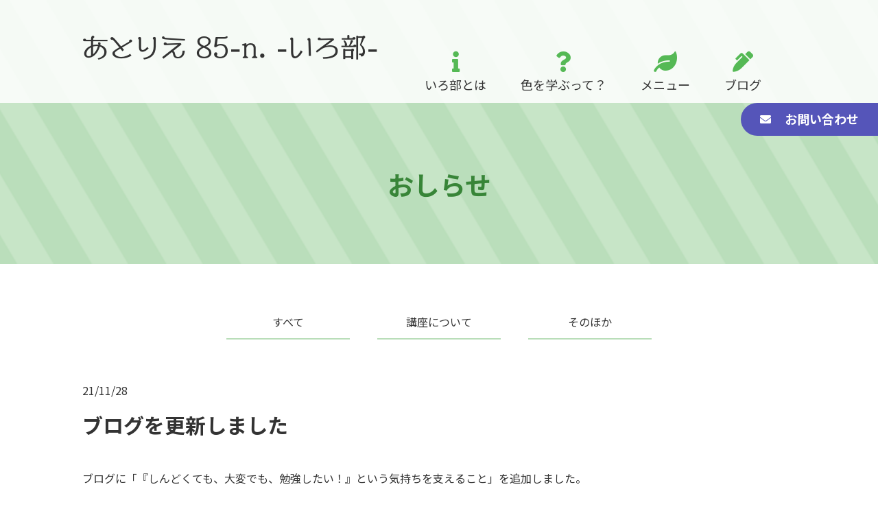

--- FILE ---
content_type: text/html; charset=UTF-8
request_url: https://color.85-n.net/news/news211128/
body_size: 10387
content:
<!DOCTYPE html>
<html lang="ja">
<head>
<!-- Google tag (gtag.js) -->
<script async src="https://www.googletagmanager.com/gtag/js?id=G-BZEHLK2EX8"></script>
<script>
  window.dataLayer = window.dataLayer || [];
  function gtag(){dataLayer.push(arguments);}
  gtag('js', new Date());

  gtag('config', 'G-BZEHLK2EX8');
</script>
<meta charset="UTF-8">
<meta name = "viewport" content = "width = device-width, initial-scale=1, user-scalable=yes">
<title>ブログを更新しました | あとりえ 85-n. -いろ部-</title>

		<!-- All in One SEO 4.9.0 - aioseo.com -->
	<meta name="description" content="ブログに「『しんどくても、大変でも、勉強したい！』という気持ちを支えること」を追加しました。" />
	<meta name="robots" content="max-image-preview:large" />
	<meta name="google-site-verification" content="dQ6YqSPSSgAsTm80aOsd4vvYxAXyMZvS7xzjdCCQ4pc" />
	<link rel="canonical" href="https://color.85-n.net/news/news211128/" />
	<meta name="generator" content="All in One SEO (AIOSEO) 4.9.0" />
		<meta property="og:locale" content="ja_JP" />
		<meta property="og:site_name" content="あとりえ 85-n. -いろ部- | あとりえ 85-n. -いろ部-は、「すべての人を尊重し、楽しく・安心して色を学べる」ことを大切にした色の学び場です。さまざまなご事情で既存のスクールを活用しにくい方でも、マンツーマンで色の専門知識を学んだり、色について相談したりしていただけます。さまざまな色の学びにぜひご活用ください。" />
		<meta property="og:type" content="article" />
		<meta property="og:title" content="ブログを更新しました | あとりえ 85-n. -いろ部-" />
		<meta property="og:description" content="ブログに「『しんどくても、大変でも、勉強したい！』という気持ちを支えること」を追加しました。" />
		<meta property="og:url" content="https://color.85-n.net/news/news211128/" />
		<meta property="og:image" content="https://color.85-n.net/wp-content/uploads/2021/09/thumbnail_news.jpg" />
		<meta property="og:image:secure_url" content="https://color.85-n.net/wp-content/uploads/2021/09/thumbnail_news.jpg" />
		<meta property="og:image:width" content="640" />
		<meta property="og:image:height" content="640" />
		<meta property="article:published_time" content="2021-11-28T14:05:30+00:00" />
		<meta property="article:modified_time" content="2021-11-28T14:09:41+00:00" />
		<meta name="twitter:card" content="summary" />
		<meta name="twitter:site" content="@85color_irobu" />
		<meta name="twitter:title" content="ブログを更新しました | あとりえ 85-n. -いろ部-" />
		<meta name="twitter:description" content="ブログに「『しんどくても、大変でも、勉強したい！』という気持ちを支えること」を追加しました。" />
		<meta name="twitter:image" content="https://color.85-n.net/wp-content/uploads/2021/10/OGP.jpg" />
		<script type="application/ld+json" class="aioseo-schema">
			{"@context":"https:\/\/schema.org","@graph":[{"@type":"BreadcrumbList","@id":"https:\/\/color.85-n.net\/news\/news211128\/#breadcrumblist","itemListElement":[{"@type":"ListItem","@id":"https:\/\/color.85-n.net#listItem","position":1,"name":"\u30db\u30fc\u30e0","item":"https:\/\/color.85-n.net","nextItem":{"@type":"ListItem","@id":"https:\/\/color.85-n.net\/news\/#listItem","name":"\u304a\u3057\u3089\u305b"}},{"@type":"ListItem","@id":"https:\/\/color.85-n.net\/news\/#listItem","position":2,"name":"\u304a\u3057\u3089\u305b","item":"https:\/\/color.85-n.net\/news\/","nextItem":{"@type":"ListItem","@id":"https:\/\/color.85-n.net\/news\/news211128\/#listItem","name":"\u30d6\u30ed\u30b0\u3092\u66f4\u65b0\u3057\u307e\u3057\u305f"},"previousItem":{"@type":"ListItem","@id":"https:\/\/color.85-n.net#listItem","name":"\u30db\u30fc\u30e0"}},{"@type":"ListItem","@id":"https:\/\/color.85-n.net\/news\/news211128\/#listItem","position":3,"name":"\u30d6\u30ed\u30b0\u3092\u66f4\u65b0\u3057\u307e\u3057\u305f","previousItem":{"@type":"ListItem","@id":"https:\/\/color.85-n.net\/news\/#listItem","name":"\u304a\u3057\u3089\u305b"}}]},{"@type":"Person","@id":"https:\/\/color.85-n.net\/#person","name":"\u5ca1\u8c37\u3084\u3053","image":{"@type":"ImageObject","@id":"https:\/\/color.85-n.net\/news\/news211128\/#personImage","url":"https:\/\/secure.gravatar.com\/avatar\/d96f06668efa143fef1dd42bce726b40d3205aba64ed55b18d5639c02c7c3883?s=96&d=mm&r=g","width":96,"height":96,"caption":"\u5ca1\u8c37\u3084\u3053"}},{"@type":"WebPage","@id":"https:\/\/color.85-n.net\/news\/news211128\/#webpage","url":"https:\/\/color.85-n.net\/news\/news211128\/","name":"\u30d6\u30ed\u30b0\u3092\u66f4\u65b0\u3057\u307e\u3057\u305f | \u3042\u3068\u308a\u3048 85-n. -\u3044\u308d\u90e8-","description":"\u30d6\u30ed\u30b0\u306b\u300c\u300e\u3057\u3093\u3069\u304f\u3066\u3082\u3001\u5927\u5909\u3067\u3082\u3001\u52c9\u5f37\u3057\u305f\u3044\uff01\u300f\u3068\u3044\u3046\u6c17\u6301\u3061\u3092\u652f\u3048\u308b\u3053\u3068\u300d\u3092\u8ffd\u52a0\u3057\u307e\u3057\u305f\u3002","inLanguage":"ja","isPartOf":{"@id":"https:\/\/color.85-n.net\/#website"},"breadcrumb":{"@id":"https:\/\/color.85-n.net\/news\/news211128\/#breadcrumblist"},"image":{"@type":"ImageObject","url":"https:\/\/color.85-n.net\/wp-content\/uploads\/2021\/09\/thumbnail_news.jpg","@id":"https:\/\/color.85-n.net\/news\/news211128\/#mainImage","width":640,"height":640,"caption":"\u300c\u304a\u77e5\u3089\u305b\u300d\u3068\u66f8\u304b\u308c\u305f\u7a4d\u307f\u6728\u306e\u5199\u771f"},"primaryImageOfPage":{"@id":"https:\/\/color.85-n.net\/news\/news211128\/#mainImage"},"datePublished":"2021-11-28T23:05:30+09:00","dateModified":"2021-11-28T23:09:41+09:00"},{"@type":"WebSite","@id":"https:\/\/color.85-n.net\/#website","url":"https:\/\/color.85-n.net\/","name":"\u3042\u3068\u308a\u3048 85-n. -\u3044\u308d\u90e8-","description":"\u3042\u3068\u308a\u3048 85-n. -\u3044\u308d\u90e8-\u306f\u3001\u300c\u3059\u3079\u3066\u306e\u4eba\u3092\u5c0a\u91cd\u3057\u3001\u697d\u3057\u304f\u30fb\u5b89\u5fc3\u3057\u3066\u8272\u3092\u5b66\u3079\u308b\u300d\u3053\u3068\u3092\u5927\u5207\u306b\u3057\u305f\u8272\u306e\u5b66\u3073\u5834\u3067\u3059\u3002\u3055\u307e\u3056\u307e\u306a\u3054\u4e8b\u60c5\u3067\u65e2\u5b58\u306e\u30b9\u30af\u30fc\u30eb\u3092\u6d3b\u7528\u3057\u306b\u304f\u3044\u65b9\u3067\u3082\u3001\u30de\u30f3\u30c4\u30fc\u30de\u30f3\u3067\u8272\u306e\u5c02\u9580\u77e5\u8b58\u3092\u5b66\u3093\u3060\u308a\u3001\u8272\u306b\u3064\u3044\u3066\u76f8\u8ac7\u3057\u305f\u308a\u3057\u3066\u3044\u305f\u3060\u3051\u307e\u3059\u3002\u3055\u307e\u3056\u307e\u306a\u8272\u306e\u5b66\u3073\u306b\u305c\u3072\u3054\u6d3b\u7528\u304f\u3060\u3055\u3044\u3002","inLanguage":"ja","publisher":{"@id":"https:\/\/color.85-n.net\/#person"}}]}
		</script>
		<!-- All in One SEO -->

<link rel='dns-prefetch' href='//code.jquery.com' />
<link rel='dns-prefetch' href='//kit.fontawesome.com' />
<link rel='dns-prefetch' href='//fonts.googleapis.com' />
<link rel="alternate" title="oEmbed (JSON)" type="application/json+oembed" href="https://color.85-n.net/wp-json/oembed/1.0/embed?url=https%3A%2F%2Fcolor.85-n.net%2Fnews%2Fnews211128%2F" />
<link rel="alternate" title="oEmbed (XML)" type="text/xml+oembed" href="https://color.85-n.net/wp-json/oembed/1.0/embed?url=https%3A%2F%2Fcolor.85-n.net%2Fnews%2Fnews211128%2F&#038;format=xml" />
<style id='wp-img-auto-sizes-contain-inline-css'>
img:is([sizes=auto i],[sizes^="auto," i]){contain-intrinsic-size:3000px 1500px}
/*# sourceURL=wp-img-auto-sizes-contain-inline-css */
</style>
<style id='wp-emoji-styles-inline-css'>

	img.wp-smiley, img.emoji {
		display: inline !important;
		border: none !important;
		box-shadow: none !important;
		height: 1em !important;
		width: 1em !important;
		margin: 0 0.07em !important;
		vertical-align: -0.1em !important;
		background: none !important;
		padding: 0 !important;
	}
/*# sourceURL=wp-emoji-styles-inline-css */
</style>
<style id='wp-block-library-inline-css'>
:root{--wp-block-synced-color:#7a00df;--wp-block-synced-color--rgb:122,0,223;--wp-bound-block-color:var(--wp-block-synced-color);--wp-editor-canvas-background:#ddd;--wp-admin-theme-color:#007cba;--wp-admin-theme-color--rgb:0,124,186;--wp-admin-theme-color-darker-10:#006ba1;--wp-admin-theme-color-darker-10--rgb:0,107,160.5;--wp-admin-theme-color-darker-20:#005a87;--wp-admin-theme-color-darker-20--rgb:0,90,135;--wp-admin-border-width-focus:2px}@media (min-resolution:192dpi){:root{--wp-admin-border-width-focus:1.5px}}.wp-element-button{cursor:pointer}:root .has-very-light-gray-background-color{background-color:#eee}:root .has-very-dark-gray-background-color{background-color:#313131}:root .has-very-light-gray-color{color:#eee}:root .has-very-dark-gray-color{color:#313131}:root .has-vivid-green-cyan-to-vivid-cyan-blue-gradient-background{background:linear-gradient(135deg,#00d084,#0693e3)}:root .has-purple-crush-gradient-background{background:linear-gradient(135deg,#34e2e4,#4721fb 50%,#ab1dfe)}:root .has-hazy-dawn-gradient-background{background:linear-gradient(135deg,#faaca8,#dad0ec)}:root .has-subdued-olive-gradient-background{background:linear-gradient(135deg,#fafae1,#67a671)}:root .has-atomic-cream-gradient-background{background:linear-gradient(135deg,#fdd79a,#004a59)}:root .has-nightshade-gradient-background{background:linear-gradient(135deg,#330968,#31cdcf)}:root .has-midnight-gradient-background{background:linear-gradient(135deg,#020381,#2874fc)}:root{--wp--preset--font-size--normal:16px;--wp--preset--font-size--huge:42px}.has-regular-font-size{font-size:1em}.has-larger-font-size{font-size:2.625em}.has-normal-font-size{font-size:var(--wp--preset--font-size--normal)}.has-huge-font-size{font-size:var(--wp--preset--font-size--huge)}.has-text-align-center{text-align:center}.has-text-align-left{text-align:left}.has-text-align-right{text-align:right}.has-fit-text{white-space:nowrap!important}#end-resizable-editor-section{display:none}.aligncenter{clear:both}.items-justified-left{justify-content:flex-start}.items-justified-center{justify-content:center}.items-justified-right{justify-content:flex-end}.items-justified-space-between{justify-content:space-between}.screen-reader-text{border:0;clip-path:inset(50%);height:1px;margin:-1px;overflow:hidden;padding:0;position:absolute;width:1px;word-wrap:normal!important}.screen-reader-text:focus{background-color:#ddd;clip-path:none;color:#444;display:block;font-size:1em;height:auto;left:5px;line-height:normal;padding:15px 23px 14px;text-decoration:none;top:5px;width:auto;z-index:100000}html :where(.has-border-color){border-style:solid}html :where([style*=border-top-color]){border-top-style:solid}html :where([style*=border-right-color]){border-right-style:solid}html :where([style*=border-bottom-color]){border-bottom-style:solid}html :where([style*=border-left-color]){border-left-style:solid}html :where([style*=border-width]){border-style:solid}html :where([style*=border-top-width]){border-top-style:solid}html :where([style*=border-right-width]){border-right-style:solid}html :where([style*=border-bottom-width]){border-bottom-style:solid}html :where([style*=border-left-width]){border-left-style:solid}html :where(img[class*=wp-image-]){height:auto;max-width:100%}:where(figure){margin:0 0 1em}html :where(.is-position-sticky){--wp-admin--admin-bar--position-offset:var(--wp-admin--admin-bar--height,0px)}@media screen and (max-width:600px){html :where(.is-position-sticky){--wp-admin--admin-bar--position-offset:0px}}

/*# sourceURL=wp-block-library-inline-css */
</style><style id='wp-block-paragraph-inline-css'>
.is-small-text{font-size:.875em}.is-regular-text{font-size:1em}.is-large-text{font-size:2.25em}.is-larger-text{font-size:3em}.has-drop-cap:not(:focus):first-letter{float:left;font-size:8.4em;font-style:normal;font-weight:100;line-height:.68;margin:.05em .1em 0 0;text-transform:uppercase}body.rtl .has-drop-cap:not(:focus):first-letter{float:none;margin-left:.1em}p.has-drop-cap.has-background{overflow:hidden}:root :where(p.has-background){padding:1.25em 2.375em}:where(p.has-text-color:not(.has-link-color)) a{color:inherit}p.has-text-align-left[style*="writing-mode:vertical-lr"],p.has-text-align-right[style*="writing-mode:vertical-rl"]{rotate:180deg}
/*# sourceURL=https://color.85-n.net/wp-includes/blocks/paragraph/style.min.css */
</style>
<style id='global-styles-inline-css'>
:root{--wp--preset--aspect-ratio--square: 1;--wp--preset--aspect-ratio--4-3: 4/3;--wp--preset--aspect-ratio--3-4: 3/4;--wp--preset--aspect-ratio--3-2: 3/2;--wp--preset--aspect-ratio--2-3: 2/3;--wp--preset--aspect-ratio--16-9: 16/9;--wp--preset--aspect-ratio--9-16: 9/16;--wp--preset--color--black: #333333;--wp--preset--color--cyan-bluish-gray: #abb8c3;--wp--preset--color--white: #ffffff;--wp--preset--color--pale-pink: #f78da7;--wp--preset--color--vivid-red: #cf2e2e;--wp--preset--color--luminous-vivid-orange: #ff6900;--wp--preset--color--luminous-vivid-amber: #fcb900;--wp--preset--color--light-green-cyan: #7bdcb5;--wp--preset--color--vivid-green-cyan: #00d084;--wp--preset--color--pale-cyan-blue: #8ed1fc;--wp--preset--color--vivid-cyan-blue: #0693e3;--wp--preset--color--vivid-purple: #9b51e0;--wp--preset--color--gray: #999999;--wp--preset--color--pale-green: #b9deb9;--wp--preset--color--medium-green: #55b955;--wp--preset--color--dark-green: #389138;--wp--preset--color--purplish-blue: #5555b9;--wp--preset--gradient--vivid-cyan-blue-to-vivid-purple: linear-gradient(135deg,rgb(6,147,227) 0%,rgb(155,81,224) 100%);--wp--preset--gradient--light-green-cyan-to-vivid-green-cyan: linear-gradient(135deg,rgb(122,220,180) 0%,rgb(0,208,130) 100%);--wp--preset--gradient--luminous-vivid-amber-to-luminous-vivid-orange: linear-gradient(135deg,rgb(252,185,0) 0%,rgb(255,105,0) 100%);--wp--preset--gradient--luminous-vivid-orange-to-vivid-red: linear-gradient(135deg,rgb(255,105,0) 0%,rgb(207,46,46) 100%);--wp--preset--gradient--very-light-gray-to-cyan-bluish-gray: linear-gradient(135deg,rgb(238,238,238) 0%,rgb(169,184,195) 100%);--wp--preset--gradient--cool-to-warm-spectrum: linear-gradient(135deg,rgb(74,234,220) 0%,rgb(151,120,209) 20%,rgb(207,42,186) 40%,rgb(238,44,130) 60%,rgb(251,105,98) 80%,rgb(254,248,76) 100%);--wp--preset--gradient--blush-light-purple: linear-gradient(135deg,rgb(255,206,236) 0%,rgb(152,150,240) 100%);--wp--preset--gradient--blush-bordeaux: linear-gradient(135deg,rgb(254,205,165) 0%,rgb(254,45,45) 50%,rgb(107,0,62) 100%);--wp--preset--gradient--luminous-dusk: linear-gradient(135deg,rgb(255,203,112) 0%,rgb(199,81,192) 50%,rgb(65,88,208) 100%);--wp--preset--gradient--pale-ocean: linear-gradient(135deg,rgb(255,245,203) 0%,rgb(182,227,212) 50%,rgb(51,167,181) 100%);--wp--preset--gradient--electric-grass: linear-gradient(135deg,rgb(202,248,128) 0%,rgb(113,206,126) 100%);--wp--preset--gradient--midnight: linear-gradient(135deg,rgb(2,3,129) 0%,rgb(40,116,252) 100%);--wp--preset--font-size--small: 13px;--wp--preset--font-size--medium: 20px;--wp--preset--font-size--large: 36px;--wp--preset--font-size--x-large: 42px;--wp--preset--spacing--20: 0.44rem;--wp--preset--spacing--30: 0.67rem;--wp--preset--spacing--40: 1rem;--wp--preset--spacing--50: 1.5rem;--wp--preset--spacing--60: 2.25rem;--wp--preset--spacing--70: 3.38rem;--wp--preset--spacing--80: 5.06rem;--wp--preset--shadow--natural: 6px 6px 9px rgba(0, 0, 0, 0.2);--wp--preset--shadow--deep: 12px 12px 50px rgba(0, 0, 0, 0.4);--wp--preset--shadow--sharp: 6px 6px 0px rgba(0, 0, 0, 0.2);--wp--preset--shadow--outlined: 6px 6px 0px -3px rgb(255, 255, 255), 6px 6px rgb(0, 0, 0);--wp--preset--shadow--crisp: 6px 6px 0px rgb(0, 0, 0);}:where(.is-layout-flex){gap: 0.5em;}:where(.is-layout-grid){gap: 0.5em;}body .is-layout-flex{display: flex;}.is-layout-flex{flex-wrap: wrap;align-items: center;}.is-layout-flex > :is(*, div){margin: 0;}body .is-layout-grid{display: grid;}.is-layout-grid > :is(*, div){margin: 0;}:where(.wp-block-columns.is-layout-flex){gap: 2em;}:where(.wp-block-columns.is-layout-grid){gap: 2em;}:where(.wp-block-post-template.is-layout-flex){gap: 1.25em;}:where(.wp-block-post-template.is-layout-grid){gap: 1.25em;}.has-black-color{color: var(--wp--preset--color--black) !important;}.has-cyan-bluish-gray-color{color: var(--wp--preset--color--cyan-bluish-gray) !important;}.has-white-color{color: var(--wp--preset--color--white) !important;}.has-pale-pink-color{color: var(--wp--preset--color--pale-pink) !important;}.has-vivid-red-color{color: var(--wp--preset--color--vivid-red) !important;}.has-luminous-vivid-orange-color{color: var(--wp--preset--color--luminous-vivid-orange) !important;}.has-luminous-vivid-amber-color{color: var(--wp--preset--color--luminous-vivid-amber) !important;}.has-light-green-cyan-color{color: var(--wp--preset--color--light-green-cyan) !important;}.has-vivid-green-cyan-color{color: var(--wp--preset--color--vivid-green-cyan) !important;}.has-pale-cyan-blue-color{color: var(--wp--preset--color--pale-cyan-blue) !important;}.has-vivid-cyan-blue-color{color: var(--wp--preset--color--vivid-cyan-blue) !important;}.has-vivid-purple-color{color: var(--wp--preset--color--vivid-purple) !important;}.has-black-background-color{background-color: var(--wp--preset--color--black) !important;}.has-cyan-bluish-gray-background-color{background-color: var(--wp--preset--color--cyan-bluish-gray) !important;}.has-white-background-color{background-color: var(--wp--preset--color--white) !important;}.has-pale-pink-background-color{background-color: var(--wp--preset--color--pale-pink) !important;}.has-vivid-red-background-color{background-color: var(--wp--preset--color--vivid-red) !important;}.has-luminous-vivid-orange-background-color{background-color: var(--wp--preset--color--luminous-vivid-orange) !important;}.has-luminous-vivid-amber-background-color{background-color: var(--wp--preset--color--luminous-vivid-amber) !important;}.has-light-green-cyan-background-color{background-color: var(--wp--preset--color--light-green-cyan) !important;}.has-vivid-green-cyan-background-color{background-color: var(--wp--preset--color--vivid-green-cyan) !important;}.has-pale-cyan-blue-background-color{background-color: var(--wp--preset--color--pale-cyan-blue) !important;}.has-vivid-cyan-blue-background-color{background-color: var(--wp--preset--color--vivid-cyan-blue) !important;}.has-vivid-purple-background-color{background-color: var(--wp--preset--color--vivid-purple) !important;}.has-black-border-color{border-color: var(--wp--preset--color--black) !important;}.has-cyan-bluish-gray-border-color{border-color: var(--wp--preset--color--cyan-bluish-gray) !important;}.has-white-border-color{border-color: var(--wp--preset--color--white) !important;}.has-pale-pink-border-color{border-color: var(--wp--preset--color--pale-pink) !important;}.has-vivid-red-border-color{border-color: var(--wp--preset--color--vivid-red) !important;}.has-luminous-vivid-orange-border-color{border-color: var(--wp--preset--color--luminous-vivid-orange) !important;}.has-luminous-vivid-amber-border-color{border-color: var(--wp--preset--color--luminous-vivid-amber) !important;}.has-light-green-cyan-border-color{border-color: var(--wp--preset--color--light-green-cyan) !important;}.has-vivid-green-cyan-border-color{border-color: var(--wp--preset--color--vivid-green-cyan) !important;}.has-pale-cyan-blue-border-color{border-color: var(--wp--preset--color--pale-cyan-blue) !important;}.has-vivid-cyan-blue-border-color{border-color: var(--wp--preset--color--vivid-cyan-blue) !important;}.has-vivid-purple-border-color{border-color: var(--wp--preset--color--vivid-purple) !important;}.has-vivid-cyan-blue-to-vivid-purple-gradient-background{background: var(--wp--preset--gradient--vivid-cyan-blue-to-vivid-purple) !important;}.has-light-green-cyan-to-vivid-green-cyan-gradient-background{background: var(--wp--preset--gradient--light-green-cyan-to-vivid-green-cyan) !important;}.has-luminous-vivid-amber-to-luminous-vivid-orange-gradient-background{background: var(--wp--preset--gradient--luminous-vivid-amber-to-luminous-vivid-orange) !important;}.has-luminous-vivid-orange-to-vivid-red-gradient-background{background: var(--wp--preset--gradient--luminous-vivid-orange-to-vivid-red) !important;}.has-very-light-gray-to-cyan-bluish-gray-gradient-background{background: var(--wp--preset--gradient--very-light-gray-to-cyan-bluish-gray) !important;}.has-cool-to-warm-spectrum-gradient-background{background: var(--wp--preset--gradient--cool-to-warm-spectrum) !important;}.has-blush-light-purple-gradient-background{background: var(--wp--preset--gradient--blush-light-purple) !important;}.has-blush-bordeaux-gradient-background{background: var(--wp--preset--gradient--blush-bordeaux) !important;}.has-luminous-dusk-gradient-background{background: var(--wp--preset--gradient--luminous-dusk) !important;}.has-pale-ocean-gradient-background{background: var(--wp--preset--gradient--pale-ocean) !important;}.has-electric-grass-gradient-background{background: var(--wp--preset--gradient--electric-grass) !important;}.has-midnight-gradient-background{background: var(--wp--preset--gradient--midnight) !important;}.has-small-font-size{font-size: var(--wp--preset--font-size--small) !important;}.has-medium-font-size{font-size: var(--wp--preset--font-size--medium) !important;}.has-large-font-size{font-size: var(--wp--preset--font-size--large) !important;}.has-x-large-font-size{font-size: var(--wp--preset--font-size--x-large) !important;}
/*# sourceURL=global-styles-inline-css */
</style>

<style id='classic-theme-styles-inline-css'>
/*! This file is auto-generated */
.wp-block-button__link{color:#fff;background-color:#32373c;border-radius:9999px;box-shadow:none;text-decoration:none;padding:calc(.667em + 2px) calc(1.333em + 2px);font-size:1.125em}.wp-block-file__button{background:#32373c;color:#fff;text-decoration:none}
/*# sourceURL=/wp-includes/css/classic-themes.min.css */
</style>
<link rel='stylesheet' id='contact-form-7-css' href='https://color.85-n.net/wp-content/plugins/contact-form-7/includes/css/styles.css?ver=6.1.3' media='all' />
<link rel='stylesheet' id='googlefonts-css' href='https://fonts.googleapis.com/css2?family=Kaisei+Decol:wght@500&#038;family=Noto+Sans+JP:wght@300;400;500;700&#038;display=swap' media='all' />
<link rel='stylesheet' id='reset-css' href='https://color.85-n.net/wp-content/themes/irobu/css/reset.css' media='all' />
<link rel='stylesheet' id='slick-css' href='https://color.85-n.net/wp-content/themes/irobu/slick/slick.css' media='all' />
<link rel='stylesheet' id='slick-theme-css' href='https://color.85-n.net/wp-content/themes/irobu/slick/slick-theme.css' media='all' />
<link rel='stylesheet' id='dashicons-css' href='https://color.85-n.net/wp-includes/css/dashicons.min.css?ver=a9d1c236c52029a9dc9e2b45f9a2a778' media='all' />
<link rel='stylesheet' id='mytheme-style-css' href='https://color.85-n.net/wp-content/themes/irobu/style.css?ver=1677412810' media='all' />
<script src="https://kit.fontawesome.com/4550df1532.js?ver=1" id="fontawesome-js"></script>
<link rel="https://api.w.org/" href="https://color.85-n.net/wp-json/" /><link rel="alternate" title="JSON" type="application/json" href="https://color.85-n.net/wp-json/wp/v2/news/1630" /><link rel="EditURI" type="application/rsd+xml" title="RSD" href="https://color.85-n.net/xmlrpc.php?rsd" />

<link rel='shortlink' href='https://color.85-n.net/?p=1630' />
<link rel="icon" href="https://color.85-n.net/wp-content/uploads/2021/09/cropped-favicon-32x32.png" sizes="32x32" />
<link rel="icon" href="https://color.85-n.net/wp-content/uploads/2021/09/cropped-favicon-192x192.png" sizes="192x192" />
<link rel="apple-touch-icon" href="https://color.85-n.net/wp-content/uploads/2021/09/cropped-favicon-180x180.png" />
<meta name="msapplication-TileImage" content="https://color.85-n.net/wp-content/uploads/2021/09/cropped-favicon-270x270.png" />
		<style id="wp-custom-css">
			.grecaptcha-badge { visibility: hidden; }		</style>
		<script>
  (function(d) {
    var config = {
      kitId: 'pph0cxe',
      scriptTimeout: 3000,
      async: true
    },
    h=d.documentElement,t=setTimeout(function(){h.className=h.className.replace(/\bwf-loading\b/g,"")+" wf-inactive";},config.scriptTimeout),tk=d.createElement("script"),f=false,s=d.getElementsByTagName("script")[0],a;h.className+=" wf-loading";tk.src='https://use.typekit.net/'+config.kitId+'.js';tk.async=true;tk.onload=tk.onreadystatechange=function(){a=this.readyState;if(f||a&&a!="complete"&&a!="loaded")return;f=true;clearTimeout(t);try{Typekit.load(config)}catch(e){}};s.parentNode.insertBefore(tk,s)
  })(document);
</script>
</head>

<body class="wp-singular news-template-default single single-news postid-1630 wp-embed-responsive wp-theme-irobu">

<header class="header">
	<div class="header-box">
    <!-- サイト名 -->
          <div class="site-name"><a href="https://color.85-n.net/">あとりえ 85-n. -いろ部-</a></div>
        
    <!-- ナビゲーション -->
		<div id="open-button" class="open-button"><img src="https://color.85-n.net/wp-content/themes/irobu/img/common/nav-open.png" alt="ハンバーガーメニューを開くボタン"></div>
    <div id="close-button" class="close-button"><img src="https://color.85-n.net/wp-content/themes/irobu/img/common/nav-close.png" alt="ハンバーガーメニューを閉じるボタン"></div>
		<nav>
			<div class="header__logo-in-drawer"><a href="https://color.85-n.net/">あとりえ 85-n. -いろ部-</a></div>
			<div class="menu-header-nav-container"><ul id="menu-header-nav" class="menu"><li id="menu-item-1402" class="menu-item menu-item-type-post_type menu-item-object-page menu-item-1402"><a href="https://color.85-n.net/about/"><i class="fas fa-info fa-fw"> </i>いろ部とは</a></li>
<li id="menu-item-1403" class="menu-item menu-item-type-post_type menu-item-object-page menu-item-1403"><a href="https://color.85-n.net/learning/"><i class="fas fa-question fa-fw"> </i>色を学ぶって？</a></li>
<li id="menu-item-1404" class="menu-item menu-item-type-post_type menu-item-object-page menu-item-1404"><a href="https://color.85-n.net/menu/"><i class="fas fa-leaf fa-fw"> </i>メニュー</a></li>
<li id="menu-item-1405" class="menu-item menu-item-type-post_type menu-item-object-page current_page_parent menu-item-1405"><a href="https://color.85-n.net/blog/"><i class="fas fa-pen-alt fa-fw"> </i>ブログ</a></li>
</ul></div>		</nav>
	</div>
  <!-- お問い合わせボタン -->
	<div><a href="https://color.85-n.net/contact/" class="header__contact"><i class="fas fa-envelope"></i><strong>お問い合わせ</strong></a></div>
</header>
<main>
<div class="section-title"><p>おしらせ</p></div>
<div class="mycontainer post">

  <ul class="categories">
    <li><a href="https://color.85-n.net/news/">すべて</a></li>
    <li><a href="https://color.85-n.net/news-category/lecture/">講座について</a></li><li><a href="https://color.85-n.net/news-category/z-news-other/">そのほか</a></li>  </ul>

    <article class="post-1630 news type-news status-publish has-post-thumbnail hentry">
    <div class="single-post-data">
      <p><time datetime="2021-11-28T23:05:30+09:00" class="date">21/11/28</time></p>
      <p></p>
    </div>
    <h1>ブログを更新しました</h1>
    
<p>ブログに「『しんどくても、大変でも、勉強したい！』という気持ちを支えること」を追加しました。<br>いろ部が大切にしている「学びのユニバーサルデザイン」について、店主の思いをまとめています。<br>ぜひご覧ください！</p>



<a href="https://color.85-n.net/blog211128/" class="tmt-blog-card">
  <div class="tmt-blog-card-box">
    <div class="tmt-blog-card-thumbnail"><img src='https://color.85-n.net/wp-content/uploads/2021/09/5_blog_post1.jpg' alt='「しんどくても、大変でも、勉強したい！」という気持ちを支えること' width=320 height=320 /></div>
    <div class="tmt-blog-card-content">
        <div class="tmt-blog-card-title">「しんどくても、大変でも、勉強したい！」という気持ちを支えること </div>
        <div class="tmt-blog-card-excerpt">いろ部では、色を楽しく・安心して学べる環境を整える「学び場のユニバーサルデザイン」を進めています。おこなっているサポートについても、具体例を……</div>
    </div>
  </div>
  <div class="tmt-blog-card-site"></div>
</a>
  </article>
    
  <div class="single-blog-nav">
          <a href="https://color.85-n.net/news/news211216/" class="prev">新しいおしらせへ</a>
              <a href="https://color.85-n.net/news/news211111/" class="next">古いおしらせへ</a>
      </div>

</div>
</main>

<footer class="footer">
	<div class="footer__menu-box">
		<div class="site-name__footer"><a href="https://color.85-n.net/">あとりえ 85-n. -いろ部-</a></div>
		<div class="menu-footer-nav-container"><ul id="menu-footer-nav" class="menu"><li id="menu-item-1406" class="menu-item menu-item-type-post_type menu-item-object-page menu-item-1406"><a href="https://color.85-n.net/about/">いろ部とは</a></li>
<li id="menu-item-1407" class="menu-item menu-item-type-post_type menu-item-object-page menu-item-1407"><a href="https://color.85-n.net/learning/">色を学ぶって？</a></li>
<li id="menu-item-1408" class="menu-item menu-item-type-post_type menu-item-object-page menu-item-1408"><a href="https://color.85-n.net/menu/">メニュー</a></li>
<li id="menu-item-1409" class="menu-item menu-item-type-post_type menu-item-object-page current_page_parent menu-item-1409"><a href="https://color.85-n.net/blog/">ブログ</a></li>
</ul></div>		<div class="menu-footer-sub-container"><ul id="menu-footer-sub" class="menu"><li id="menu-item-1410" class="menu-item menu-item-type-post_type menu-item-object-page menu-item-1410"><a href="https://color.85-n.net/contact/">お問い合わせ</a></li>
<li id="menu-item-1411" class="menu-item menu-item-type-post_type menu-item-object-page menu-item-1411"><a href="https://color.85-n.net/faq/">よくあるご質問</a></li>
<li id="menu-item-1412" class="menu-item menu-item-type-post_type menu-item-object-page menu-item-privacy-policy menu-item-1412"><a rel="privacy-policy" href="https://color.85-n.net/privacy/">プライバシーポリシー</a></li>
<li id="menu-item-1413" class="menu-item menu-item-type-post_type menu-item-object-page menu-item-1413"><a href="https://color.85-n.net/sctl/">特定商取引法に基づく表示</a></li>
<li id="menu-item-1414" class="menu-item menu-item-type-post_type menu-item-object-page menu-item-1414"><a href="https://color.85-n.net/sitemap/">サイトマップ</a></li>
</ul></div>	</div>
	<small>&copy; 2019-2026 あとりえ 85-n. -いろ部-</small>
	<div id="scroll-top" class="footer__up"><a href="#"><i class="fas fa-arrow-up"></i></a></div>
</footer>

<script type="speculationrules">
{"prefetch":[{"source":"document","where":{"and":[{"href_matches":"/*"},{"not":{"href_matches":["/wp-*.php","/wp-admin/*","/wp-content/uploads/*","/wp-content/*","/wp-content/plugins/*","/wp-content/themes/irobu/*","/*\\?(.+)"]}},{"not":{"selector_matches":"a[rel~=\"nofollow\"]"}},{"not":{"selector_matches":".no-prefetch, .no-prefetch a"}}]},"eagerness":"conservative"}]}
</script>
		<style>
			:root {
				-webkit-user-select: none;
				-webkit-touch-callout: none;
				-ms-user-select: none;
				-moz-user-select: none;
				user-select: none;
			}
		</style>
		<script type="text/javascript">
			/*<![CDATA[*/
			document.oncontextmenu = function(event) {
				if (event.target.tagName != 'INPUT' && event.target.tagName != 'TEXTAREA') {
					event.preventDefault();
				}
			};
			document.ondragstart = function() {
				if (event.target.tagName != 'INPUT' && event.target.tagName != 'TEXTAREA') {
					event.preventDefault();
				}
			};
			/*]]>*/
		</script>
		<script type="module" src="https://color.85-n.net/wp-content/plugins/all-in-one-seo-pack/dist/Lite/assets/table-of-contents.95d0dfce.js?ver=4.9.0" id="aioseo/js/src/vue/standalone/blocks/table-of-contents/frontend.js-js"></script>
<script src="https://color.85-n.net/wp-includes/js/dist/hooks.min.js?ver=dd5603f07f9220ed27f1" id="wp-hooks-js"></script>
<script src="https://color.85-n.net/wp-includes/js/dist/i18n.min.js?ver=c26c3dc7bed366793375" id="wp-i18n-js"></script>
<script id="wp-i18n-js-after">
wp.i18n.setLocaleData( { 'text direction\u0004ltr': [ 'ltr' ] } );
//# sourceURL=wp-i18n-js-after
</script>
<script src="https://color.85-n.net/wp-content/plugins/contact-form-7/includes/swv/js/index.js?ver=6.1.3" id="swv-js"></script>
<script id="contact-form-7-js-translations">
( function( domain, translations ) {
	var localeData = translations.locale_data[ domain ] || translations.locale_data.messages;
	localeData[""].domain = domain;
	wp.i18n.setLocaleData( localeData, domain );
} )( "contact-form-7", {"translation-revision-date":"2025-10-29 09:23:50+0000","generator":"GlotPress\/4.0.3","domain":"messages","locale_data":{"messages":{"":{"domain":"messages","plural-forms":"nplurals=1; plural=0;","lang":"ja_JP"},"This contact form is placed in the wrong place.":["\u3053\u306e\u30b3\u30f3\u30bf\u30af\u30c8\u30d5\u30a9\u30fc\u30e0\u306f\u9593\u9055\u3063\u305f\u4f4d\u7f6e\u306b\u7f6e\u304b\u308c\u3066\u3044\u307e\u3059\u3002"],"Error:":["\u30a8\u30e9\u30fc:"]}},"comment":{"reference":"includes\/js\/index.js"}} );
//# sourceURL=contact-form-7-js-translations
</script>
<script id="contact-form-7-js-before">
var wpcf7 = {
    "api": {
        "root": "https:\/\/color.85-n.net\/wp-json\/",
        "namespace": "contact-form-7\/v1"
    }
};
//# sourceURL=contact-form-7-js-before
</script>
<script src="https://color.85-n.net/wp-content/plugins/contact-form-7/includes/js/index.js?ver=6.1.3" id="contact-form-7-js"></script>
<script src="https://code.jquery.com/jquery-3.6.0.min.js?ver=3.6.0" id="jquery-js"></script>
<script src="https://color.85-n.net/wp-content/themes/irobu/slick/slick.min.js?ver=1633576383" id="slick-script-js"></script>
<script src="https://color.85-n.net/wp-content/themes/irobu/js/common.js?ver=1633576376" id="base-script-js"></script>
<script src="https://www.google.com/recaptcha/api.js?render=6Lf-u7EaAAAAAN-vrrFQMSCKDLpyWCZPbbhWJMC7&amp;ver=3.0" id="google-recaptcha-js"></script>
<script src="https://color.85-n.net/wp-includes/js/dist/vendor/wp-polyfill.min.js?ver=3.15.0" id="wp-polyfill-js"></script>
<script id="wpcf7-recaptcha-js-before">
var wpcf7_recaptcha = {
    "sitekey": "6Lf-u7EaAAAAAN-vrrFQMSCKDLpyWCZPbbhWJMC7",
    "actions": {
        "homepage": "homepage",
        "contactform": "contactform"
    }
};
//# sourceURL=wpcf7-recaptcha-js-before
</script>
<script src="https://color.85-n.net/wp-content/plugins/contact-form-7/modules/recaptcha/index.js?ver=6.1.3" id="wpcf7-recaptcha-js"></script>
<script id="wp-emoji-settings" type="application/json">
{"baseUrl":"https://s.w.org/images/core/emoji/17.0.2/72x72/","ext":".png","svgUrl":"https://s.w.org/images/core/emoji/17.0.2/svg/","svgExt":".svg","source":{"concatemoji":"https://color.85-n.net/wp-includes/js/wp-emoji-release.min.js?ver=a9d1c236c52029a9dc9e2b45f9a2a778"}}
</script>
<script type="module">
/*! This file is auto-generated */
const a=JSON.parse(document.getElementById("wp-emoji-settings").textContent),o=(window._wpemojiSettings=a,"wpEmojiSettingsSupports"),s=["flag","emoji"];function i(e){try{var t={supportTests:e,timestamp:(new Date).valueOf()};sessionStorage.setItem(o,JSON.stringify(t))}catch(e){}}function c(e,t,n){e.clearRect(0,0,e.canvas.width,e.canvas.height),e.fillText(t,0,0);t=new Uint32Array(e.getImageData(0,0,e.canvas.width,e.canvas.height).data);e.clearRect(0,0,e.canvas.width,e.canvas.height),e.fillText(n,0,0);const a=new Uint32Array(e.getImageData(0,0,e.canvas.width,e.canvas.height).data);return t.every((e,t)=>e===a[t])}function p(e,t){e.clearRect(0,0,e.canvas.width,e.canvas.height),e.fillText(t,0,0);var n=e.getImageData(16,16,1,1);for(let e=0;e<n.data.length;e++)if(0!==n.data[e])return!1;return!0}function u(e,t,n,a){switch(t){case"flag":return n(e,"\ud83c\udff3\ufe0f\u200d\u26a7\ufe0f","\ud83c\udff3\ufe0f\u200b\u26a7\ufe0f")?!1:!n(e,"\ud83c\udde8\ud83c\uddf6","\ud83c\udde8\u200b\ud83c\uddf6")&&!n(e,"\ud83c\udff4\udb40\udc67\udb40\udc62\udb40\udc65\udb40\udc6e\udb40\udc67\udb40\udc7f","\ud83c\udff4\u200b\udb40\udc67\u200b\udb40\udc62\u200b\udb40\udc65\u200b\udb40\udc6e\u200b\udb40\udc67\u200b\udb40\udc7f");case"emoji":return!a(e,"\ud83e\u1fac8")}return!1}function f(e,t,n,a){let r;const o=(r="undefined"!=typeof WorkerGlobalScope&&self instanceof WorkerGlobalScope?new OffscreenCanvas(300,150):document.createElement("canvas")).getContext("2d",{willReadFrequently:!0}),s=(o.textBaseline="top",o.font="600 32px Arial",{});return e.forEach(e=>{s[e]=t(o,e,n,a)}),s}function r(e){var t=document.createElement("script");t.src=e,t.defer=!0,document.head.appendChild(t)}a.supports={everything:!0,everythingExceptFlag:!0},new Promise(t=>{let n=function(){try{var e=JSON.parse(sessionStorage.getItem(o));if("object"==typeof e&&"number"==typeof e.timestamp&&(new Date).valueOf()<e.timestamp+604800&&"object"==typeof e.supportTests)return e.supportTests}catch(e){}return null}();if(!n){if("undefined"!=typeof Worker&&"undefined"!=typeof OffscreenCanvas&&"undefined"!=typeof URL&&URL.createObjectURL&&"undefined"!=typeof Blob)try{var e="postMessage("+f.toString()+"("+[JSON.stringify(s),u.toString(),c.toString(),p.toString()].join(",")+"));",a=new Blob([e],{type:"text/javascript"});const r=new Worker(URL.createObjectURL(a),{name:"wpTestEmojiSupports"});return void(r.onmessage=e=>{i(n=e.data),r.terminate(),t(n)})}catch(e){}i(n=f(s,u,c,p))}t(n)}).then(e=>{for(const n in e)a.supports[n]=e[n],a.supports.everything=a.supports.everything&&a.supports[n],"flag"!==n&&(a.supports.everythingExceptFlag=a.supports.everythingExceptFlag&&a.supports[n]);var t;a.supports.everythingExceptFlag=a.supports.everythingExceptFlag&&!a.supports.flag,a.supports.everything||((t=a.source||{}).concatemoji?r(t.concatemoji):t.wpemoji&&t.twemoji&&(r(t.twemoji),r(t.wpemoji)))});
//# sourceURL=https://color.85-n.net/wp-includes/js/wp-emoji-loader.min.js
</script>
</body>
</html>

--- FILE ---
content_type: text/html; charset=utf-8
request_url: https://www.google.com/recaptcha/api2/anchor?ar=1&k=6Lf-u7EaAAAAAN-vrrFQMSCKDLpyWCZPbbhWJMC7&co=aHR0cHM6Ly9jb2xvci44NS1uLm5ldDo0NDM.&hl=en&v=9TiwnJFHeuIw_s0wSd3fiKfN&size=invisible&anchor-ms=20000&execute-ms=30000&cb=px7ymiflmmdz
body_size: 48166
content:
<!DOCTYPE HTML><html dir="ltr" lang="en"><head><meta http-equiv="Content-Type" content="text/html; charset=UTF-8">
<meta http-equiv="X-UA-Compatible" content="IE=edge">
<title>reCAPTCHA</title>
<style type="text/css">
/* cyrillic-ext */
@font-face {
  font-family: 'Roboto';
  font-style: normal;
  font-weight: 400;
  font-stretch: 100%;
  src: url(//fonts.gstatic.com/s/roboto/v48/KFO7CnqEu92Fr1ME7kSn66aGLdTylUAMa3GUBHMdazTgWw.woff2) format('woff2');
  unicode-range: U+0460-052F, U+1C80-1C8A, U+20B4, U+2DE0-2DFF, U+A640-A69F, U+FE2E-FE2F;
}
/* cyrillic */
@font-face {
  font-family: 'Roboto';
  font-style: normal;
  font-weight: 400;
  font-stretch: 100%;
  src: url(//fonts.gstatic.com/s/roboto/v48/KFO7CnqEu92Fr1ME7kSn66aGLdTylUAMa3iUBHMdazTgWw.woff2) format('woff2');
  unicode-range: U+0301, U+0400-045F, U+0490-0491, U+04B0-04B1, U+2116;
}
/* greek-ext */
@font-face {
  font-family: 'Roboto';
  font-style: normal;
  font-weight: 400;
  font-stretch: 100%;
  src: url(//fonts.gstatic.com/s/roboto/v48/KFO7CnqEu92Fr1ME7kSn66aGLdTylUAMa3CUBHMdazTgWw.woff2) format('woff2');
  unicode-range: U+1F00-1FFF;
}
/* greek */
@font-face {
  font-family: 'Roboto';
  font-style: normal;
  font-weight: 400;
  font-stretch: 100%;
  src: url(//fonts.gstatic.com/s/roboto/v48/KFO7CnqEu92Fr1ME7kSn66aGLdTylUAMa3-UBHMdazTgWw.woff2) format('woff2');
  unicode-range: U+0370-0377, U+037A-037F, U+0384-038A, U+038C, U+038E-03A1, U+03A3-03FF;
}
/* math */
@font-face {
  font-family: 'Roboto';
  font-style: normal;
  font-weight: 400;
  font-stretch: 100%;
  src: url(//fonts.gstatic.com/s/roboto/v48/KFO7CnqEu92Fr1ME7kSn66aGLdTylUAMawCUBHMdazTgWw.woff2) format('woff2');
  unicode-range: U+0302-0303, U+0305, U+0307-0308, U+0310, U+0312, U+0315, U+031A, U+0326-0327, U+032C, U+032F-0330, U+0332-0333, U+0338, U+033A, U+0346, U+034D, U+0391-03A1, U+03A3-03A9, U+03B1-03C9, U+03D1, U+03D5-03D6, U+03F0-03F1, U+03F4-03F5, U+2016-2017, U+2034-2038, U+203C, U+2040, U+2043, U+2047, U+2050, U+2057, U+205F, U+2070-2071, U+2074-208E, U+2090-209C, U+20D0-20DC, U+20E1, U+20E5-20EF, U+2100-2112, U+2114-2115, U+2117-2121, U+2123-214F, U+2190, U+2192, U+2194-21AE, U+21B0-21E5, U+21F1-21F2, U+21F4-2211, U+2213-2214, U+2216-22FF, U+2308-230B, U+2310, U+2319, U+231C-2321, U+2336-237A, U+237C, U+2395, U+239B-23B7, U+23D0, U+23DC-23E1, U+2474-2475, U+25AF, U+25B3, U+25B7, U+25BD, U+25C1, U+25CA, U+25CC, U+25FB, U+266D-266F, U+27C0-27FF, U+2900-2AFF, U+2B0E-2B11, U+2B30-2B4C, U+2BFE, U+3030, U+FF5B, U+FF5D, U+1D400-1D7FF, U+1EE00-1EEFF;
}
/* symbols */
@font-face {
  font-family: 'Roboto';
  font-style: normal;
  font-weight: 400;
  font-stretch: 100%;
  src: url(//fonts.gstatic.com/s/roboto/v48/KFO7CnqEu92Fr1ME7kSn66aGLdTylUAMaxKUBHMdazTgWw.woff2) format('woff2');
  unicode-range: U+0001-000C, U+000E-001F, U+007F-009F, U+20DD-20E0, U+20E2-20E4, U+2150-218F, U+2190, U+2192, U+2194-2199, U+21AF, U+21E6-21F0, U+21F3, U+2218-2219, U+2299, U+22C4-22C6, U+2300-243F, U+2440-244A, U+2460-24FF, U+25A0-27BF, U+2800-28FF, U+2921-2922, U+2981, U+29BF, U+29EB, U+2B00-2BFF, U+4DC0-4DFF, U+FFF9-FFFB, U+10140-1018E, U+10190-1019C, U+101A0, U+101D0-101FD, U+102E0-102FB, U+10E60-10E7E, U+1D2C0-1D2D3, U+1D2E0-1D37F, U+1F000-1F0FF, U+1F100-1F1AD, U+1F1E6-1F1FF, U+1F30D-1F30F, U+1F315, U+1F31C, U+1F31E, U+1F320-1F32C, U+1F336, U+1F378, U+1F37D, U+1F382, U+1F393-1F39F, U+1F3A7-1F3A8, U+1F3AC-1F3AF, U+1F3C2, U+1F3C4-1F3C6, U+1F3CA-1F3CE, U+1F3D4-1F3E0, U+1F3ED, U+1F3F1-1F3F3, U+1F3F5-1F3F7, U+1F408, U+1F415, U+1F41F, U+1F426, U+1F43F, U+1F441-1F442, U+1F444, U+1F446-1F449, U+1F44C-1F44E, U+1F453, U+1F46A, U+1F47D, U+1F4A3, U+1F4B0, U+1F4B3, U+1F4B9, U+1F4BB, U+1F4BF, U+1F4C8-1F4CB, U+1F4D6, U+1F4DA, U+1F4DF, U+1F4E3-1F4E6, U+1F4EA-1F4ED, U+1F4F7, U+1F4F9-1F4FB, U+1F4FD-1F4FE, U+1F503, U+1F507-1F50B, U+1F50D, U+1F512-1F513, U+1F53E-1F54A, U+1F54F-1F5FA, U+1F610, U+1F650-1F67F, U+1F687, U+1F68D, U+1F691, U+1F694, U+1F698, U+1F6AD, U+1F6B2, U+1F6B9-1F6BA, U+1F6BC, U+1F6C6-1F6CF, U+1F6D3-1F6D7, U+1F6E0-1F6EA, U+1F6F0-1F6F3, U+1F6F7-1F6FC, U+1F700-1F7FF, U+1F800-1F80B, U+1F810-1F847, U+1F850-1F859, U+1F860-1F887, U+1F890-1F8AD, U+1F8B0-1F8BB, U+1F8C0-1F8C1, U+1F900-1F90B, U+1F93B, U+1F946, U+1F984, U+1F996, U+1F9E9, U+1FA00-1FA6F, U+1FA70-1FA7C, U+1FA80-1FA89, U+1FA8F-1FAC6, U+1FACE-1FADC, U+1FADF-1FAE9, U+1FAF0-1FAF8, U+1FB00-1FBFF;
}
/* vietnamese */
@font-face {
  font-family: 'Roboto';
  font-style: normal;
  font-weight: 400;
  font-stretch: 100%;
  src: url(//fonts.gstatic.com/s/roboto/v48/KFO7CnqEu92Fr1ME7kSn66aGLdTylUAMa3OUBHMdazTgWw.woff2) format('woff2');
  unicode-range: U+0102-0103, U+0110-0111, U+0128-0129, U+0168-0169, U+01A0-01A1, U+01AF-01B0, U+0300-0301, U+0303-0304, U+0308-0309, U+0323, U+0329, U+1EA0-1EF9, U+20AB;
}
/* latin-ext */
@font-face {
  font-family: 'Roboto';
  font-style: normal;
  font-weight: 400;
  font-stretch: 100%;
  src: url(//fonts.gstatic.com/s/roboto/v48/KFO7CnqEu92Fr1ME7kSn66aGLdTylUAMa3KUBHMdazTgWw.woff2) format('woff2');
  unicode-range: U+0100-02BA, U+02BD-02C5, U+02C7-02CC, U+02CE-02D7, U+02DD-02FF, U+0304, U+0308, U+0329, U+1D00-1DBF, U+1E00-1E9F, U+1EF2-1EFF, U+2020, U+20A0-20AB, U+20AD-20C0, U+2113, U+2C60-2C7F, U+A720-A7FF;
}
/* latin */
@font-face {
  font-family: 'Roboto';
  font-style: normal;
  font-weight: 400;
  font-stretch: 100%;
  src: url(//fonts.gstatic.com/s/roboto/v48/KFO7CnqEu92Fr1ME7kSn66aGLdTylUAMa3yUBHMdazQ.woff2) format('woff2');
  unicode-range: U+0000-00FF, U+0131, U+0152-0153, U+02BB-02BC, U+02C6, U+02DA, U+02DC, U+0304, U+0308, U+0329, U+2000-206F, U+20AC, U+2122, U+2191, U+2193, U+2212, U+2215, U+FEFF, U+FFFD;
}
/* cyrillic-ext */
@font-face {
  font-family: 'Roboto';
  font-style: normal;
  font-weight: 500;
  font-stretch: 100%;
  src: url(//fonts.gstatic.com/s/roboto/v48/KFO7CnqEu92Fr1ME7kSn66aGLdTylUAMa3GUBHMdazTgWw.woff2) format('woff2');
  unicode-range: U+0460-052F, U+1C80-1C8A, U+20B4, U+2DE0-2DFF, U+A640-A69F, U+FE2E-FE2F;
}
/* cyrillic */
@font-face {
  font-family: 'Roboto';
  font-style: normal;
  font-weight: 500;
  font-stretch: 100%;
  src: url(//fonts.gstatic.com/s/roboto/v48/KFO7CnqEu92Fr1ME7kSn66aGLdTylUAMa3iUBHMdazTgWw.woff2) format('woff2');
  unicode-range: U+0301, U+0400-045F, U+0490-0491, U+04B0-04B1, U+2116;
}
/* greek-ext */
@font-face {
  font-family: 'Roboto';
  font-style: normal;
  font-weight: 500;
  font-stretch: 100%;
  src: url(//fonts.gstatic.com/s/roboto/v48/KFO7CnqEu92Fr1ME7kSn66aGLdTylUAMa3CUBHMdazTgWw.woff2) format('woff2');
  unicode-range: U+1F00-1FFF;
}
/* greek */
@font-face {
  font-family: 'Roboto';
  font-style: normal;
  font-weight: 500;
  font-stretch: 100%;
  src: url(//fonts.gstatic.com/s/roboto/v48/KFO7CnqEu92Fr1ME7kSn66aGLdTylUAMa3-UBHMdazTgWw.woff2) format('woff2');
  unicode-range: U+0370-0377, U+037A-037F, U+0384-038A, U+038C, U+038E-03A1, U+03A3-03FF;
}
/* math */
@font-face {
  font-family: 'Roboto';
  font-style: normal;
  font-weight: 500;
  font-stretch: 100%;
  src: url(//fonts.gstatic.com/s/roboto/v48/KFO7CnqEu92Fr1ME7kSn66aGLdTylUAMawCUBHMdazTgWw.woff2) format('woff2');
  unicode-range: U+0302-0303, U+0305, U+0307-0308, U+0310, U+0312, U+0315, U+031A, U+0326-0327, U+032C, U+032F-0330, U+0332-0333, U+0338, U+033A, U+0346, U+034D, U+0391-03A1, U+03A3-03A9, U+03B1-03C9, U+03D1, U+03D5-03D6, U+03F0-03F1, U+03F4-03F5, U+2016-2017, U+2034-2038, U+203C, U+2040, U+2043, U+2047, U+2050, U+2057, U+205F, U+2070-2071, U+2074-208E, U+2090-209C, U+20D0-20DC, U+20E1, U+20E5-20EF, U+2100-2112, U+2114-2115, U+2117-2121, U+2123-214F, U+2190, U+2192, U+2194-21AE, U+21B0-21E5, U+21F1-21F2, U+21F4-2211, U+2213-2214, U+2216-22FF, U+2308-230B, U+2310, U+2319, U+231C-2321, U+2336-237A, U+237C, U+2395, U+239B-23B7, U+23D0, U+23DC-23E1, U+2474-2475, U+25AF, U+25B3, U+25B7, U+25BD, U+25C1, U+25CA, U+25CC, U+25FB, U+266D-266F, U+27C0-27FF, U+2900-2AFF, U+2B0E-2B11, U+2B30-2B4C, U+2BFE, U+3030, U+FF5B, U+FF5D, U+1D400-1D7FF, U+1EE00-1EEFF;
}
/* symbols */
@font-face {
  font-family: 'Roboto';
  font-style: normal;
  font-weight: 500;
  font-stretch: 100%;
  src: url(//fonts.gstatic.com/s/roboto/v48/KFO7CnqEu92Fr1ME7kSn66aGLdTylUAMaxKUBHMdazTgWw.woff2) format('woff2');
  unicode-range: U+0001-000C, U+000E-001F, U+007F-009F, U+20DD-20E0, U+20E2-20E4, U+2150-218F, U+2190, U+2192, U+2194-2199, U+21AF, U+21E6-21F0, U+21F3, U+2218-2219, U+2299, U+22C4-22C6, U+2300-243F, U+2440-244A, U+2460-24FF, U+25A0-27BF, U+2800-28FF, U+2921-2922, U+2981, U+29BF, U+29EB, U+2B00-2BFF, U+4DC0-4DFF, U+FFF9-FFFB, U+10140-1018E, U+10190-1019C, U+101A0, U+101D0-101FD, U+102E0-102FB, U+10E60-10E7E, U+1D2C0-1D2D3, U+1D2E0-1D37F, U+1F000-1F0FF, U+1F100-1F1AD, U+1F1E6-1F1FF, U+1F30D-1F30F, U+1F315, U+1F31C, U+1F31E, U+1F320-1F32C, U+1F336, U+1F378, U+1F37D, U+1F382, U+1F393-1F39F, U+1F3A7-1F3A8, U+1F3AC-1F3AF, U+1F3C2, U+1F3C4-1F3C6, U+1F3CA-1F3CE, U+1F3D4-1F3E0, U+1F3ED, U+1F3F1-1F3F3, U+1F3F5-1F3F7, U+1F408, U+1F415, U+1F41F, U+1F426, U+1F43F, U+1F441-1F442, U+1F444, U+1F446-1F449, U+1F44C-1F44E, U+1F453, U+1F46A, U+1F47D, U+1F4A3, U+1F4B0, U+1F4B3, U+1F4B9, U+1F4BB, U+1F4BF, U+1F4C8-1F4CB, U+1F4D6, U+1F4DA, U+1F4DF, U+1F4E3-1F4E6, U+1F4EA-1F4ED, U+1F4F7, U+1F4F9-1F4FB, U+1F4FD-1F4FE, U+1F503, U+1F507-1F50B, U+1F50D, U+1F512-1F513, U+1F53E-1F54A, U+1F54F-1F5FA, U+1F610, U+1F650-1F67F, U+1F687, U+1F68D, U+1F691, U+1F694, U+1F698, U+1F6AD, U+1F6B2, U+1F6B9-1F6BA, U+1F6BC, U+1F6C6-1F6CF, U+1F6D3-1F6D7, U+1F6E0-1F6EA, U+1F6F0-1F6F3, U+1F6F7-1F6FC, U+1F700-1F7FF, U+1F800-1F80B, U+1F810-1F847, U+1F850-1F859, U+1F860-1F887, U+1F890-1F8AD, U+1F8B0-1F8BB, U+1F8C0-1F8C1, U+1F900-1F90B, U+1F93B, U+1F946, U+1F984, U+1F996, U+1F9E9, U+1FA00-1FA6F, U+1FA70-1FA7C, U+1FA80-1FA89, U+1FA8F-1FAC6, U+1FACE-1FADC, U+1FADF-1FAE9, U+1FAF0-1FAF8, U+1FB00-1FBFF;
}
/* vietnamese */
@font-face {
  font-family: 'Roboto';
  font-style: normal;
  font-weight: 500;
  font-stretch: 100%;
  src: url(//fonts.gstatic.com/s/roboto/v48/KFO7CnqEu92Fr1ME7kSn66aGLdTylUAMa3OUBHMdazTgWw.woff2) format('woff2');
  unicode-range: U+0102-0103, U+0110-0111, U+0128-0129, U+0168-0169, U+01A0-01A1, U+01AF-01B0, U+0300-0301, U+0303-0304, U+0308-0309, U+0323, U+0329, U+1EA0-1EF9, U+20AB;
}
/* latin-ext */
@font-face {
  font-family: 'Roboto';
  font-style: normal;
  font-weight: 500;
  font-stretch: 100%;
  src: url(//fonts.gstatic.com/s/roboto/v48/KFO7CnqEu92Fr1ME7kSn66aGLdTylUAMa3KUBHMdazTgWw.woff2) format('woff2');
  unicode-range: U+0100-02BA, U+02BD-02C5, U+02C7-02CC, U+02CE-02D7, U+02DD-02FF, U+0304, U+0308, U+0329, U+1D00-1DBF, U+1E00-1E9F, U+1EF2-1EFF, U+2020, U+20A0-20AB, U+20AD-20C0, U+2113, U+2C60-2C7F, U+A720-A7FF;
}
/* latin */
@font-face {
  font-family: 'Roboto';
  font-style: normal;
  font-weight: 500;
  font-stretch: 100%;
  src: url(//fonts.gstatic.com/s/roboto/v48/KFO7CnqEu92Fr1ME7kSn66aGLdTylUAMa3yUBHMdazQ.woff2) format('woff2');
  unicode-range: U+0000-00FF, U+0131, U+0152-0153, U+02BB-02BC, U+02C6, U+02DA, U+02DC, U+0304, U+0308, U+0329, U+2000-206F, U+20AC, U+2122, U+2191, U+2193, U+2212, U+2215, U+FEFF, U+FFFD;
}
/* cyrillic-ext */
@font-face {
  font-family: 'Roboto';
  font-style: normal;
  font-weight: 900;
  font-stretch: 100%;
  src: url(//fonts.gstatic.com/s/roboto/v48/KFO7CnqEu92Fr1ME7kSn66aGLdTylUAMa3GUBHMdazTgWw.woff2) format('woff2');
  unicode-range: U+0460-052F, U+1C80-1C8A, U+20B4, U+2DE0-2DFF, U+A640-A69F, U+FE2E-FE2F;
}
/* cyrillic */
@font-face {
  font-family: 'Roboto';
  font-style: normal;
  font-weight: 900;
  font-stretch: 100%;
  src: url(//fonts.gstatic.com/s/roboto/v48/KFO7CnqEu92Fr1ME7kSn66aGLdTylUAMa3iUBHMdazTgWw.woff2) format('woff2');
  unicode-range: U+0301, U+0400-045F, U+0490-0491, U+04B0-04B1, U+2116;
}
/* greek-ext */
@font-face {
  font-family: 'Roboto';
  font-style: normal;
  font-weight: 900;
  font-stretch: 100%;
  src: url(//fonts.gstatic.com/s/roboto/v48/KFO7CnqEu92Fr1ME7kSn66aGLdTylUAMa3CUBHMdazTgWw.woff2) format('woff2');
  unicode-range: U+1F00-1FFF;
}
/* greek */
@font-face {
  font-family: 'Roboto';
  font-style: normal;
  font-weight: 900;
  font-stretch: 100%;
  src: url(//fonts.gstatic.com/s/roboto/v48/KFO7CnqEu92Fr1ME7kSn66aGLdTylUAMa3-UBHMdazTgWw.woff2) format('woff2');
  unicode-range: U+0370-0377, U+037A-037F, U+0384-038A, U+038C, U+038E-03A1, U+03A3-03FF;
}
/* math */
@font-face {
  font-family: 'Roboto';
  font-style: normal;
  font-weight: 900;
  font-stretch: 100%;
  src: url(//fonts.gstatic.com/s/roboto/v48/KFO7CnqEu92Fr1ME7kSn66aGLdTylUAMawCUBHMdazTgWw.woff2) format('woff2');
  unicode-range: U+0302-0303, U+0305, U+0307-0308, U+0310, U+0312, U+0315, U+031A, U+0326-0327, U+032C, U+032F-0330, U+0332-0333, U+0338, U+033A, U+0346, U+034D, U+0391-03A1, U+03A3-03A9, U+03B1-03C9, U+03D1, U+03D5-03D6, U+03F0-03F1, U+03F4-03F5, U+2016-2017, U+2034-2038, U+203C, U+2040, U+2043, U+2047, U+2050, U+2057, U+205F, U+2070-2071, U+2074-208E, U+2090-209C, U+20D0-20DC, U+20E1, U+20E5-20EF, U+2100-2112, U+2114-2115, U+2117-2121, U+2123-214F, U+2190, U+2192, U+2194-21AE, U+21B0-21E5, U+21F1-21F2, U+21F4-2211, U+2213-2214, U+2216-22FF, U+2308-230B, U+2310, U+2319, U+231C-2321, U+2336-237A, U+237C, U+2395, U+239B-23B7, U+23D0, U+23DC-23E1, U+2474-2475, U+25AF, U+25B3, U+25B7, U+25BD, U+25C1, U+25CA, U+25CC, U+25FB, U+266D-266F, U+27C0-27FF, U+2900-2AFF, U+2B0E-2B11, U+2B30-2B4C, U+2BFE, U+3030, U+FF5B, U+FF5D, U+1D400-1D7FF, U+1EE00-1EEFF;
}
/* symbols */
@font-face {
  font-family: 'Roboto';
  font-style: normal;
  font-weight: 900;
  font-stretch: 100%;
  src: url(//fonts.gstatic.com/s/roboto/v48/KFO7CnqEu92Fr1ME7kSn66aGLdTylUAMaxKUBHMdazTgWw.woff2) format('woff2');
  unicode-range: U+0001-000C, U+000E-001F, U+007F-009F, U+20DD-20E0, U+20E2-20E4, U+2150-218F, U+2190, U+2192, U+2194-2199, U+21AF, U+21E6-21F0, U+21F3, U+2218-2219, U+2299, U+22C4-22C6, U+2300-243F, U+2440-244A, U+2460-24FF, U+25A0-27BF, U+2800-28FF, U+2921-2922, U+2981, U+29BF, U+29EB, U+2B00-2BFF, U+4DC0-4DFF, U+FFF9-FFFB, U+10140-1018E, U+10190-1019C, U+101A0, U+101D0-101FD, U+102E0-102FB, U+10E60-10E7E, U+1D2C0-1D2D3, U+1D2E0-1D37F, U+1F000-1F0FF, U+1F100-1F1AD, U+1F1E6-1F1FF, U+1F30D-1F30F, U+1F315, U+1F31C, U+1F31E, U+1F320-1F32C, U+1F336, U+1F378, U+1F37D, U+1F382, U+1F393-1F39F, U+1F3A7-1F3A8, U+1F3AC-1F3AF, U+1F3C2, U+1F3C4-1F3C6, U+1F3CA-1F3CE, U+1F3D4-1F3E0, U+1F3ED, U+1F3F1-1F3F3, U+1F3F5-1F3F7, U+1F408, U+1F415, U+1F41F, U+1F426, U+1F43F, U+1F441-1F442, U+1F444, U+1F446-1F449, U+1F44C-1F44E, U+1F453, U+1F46A, U+1F47D, U+1F4A3, U+1F4B0, U+1F4B3, U+1F4B9, U+1F4BB, U+1F4BF, U+1F4C8-1F4CB, U+1F4D6, U+1F4DA, U+1F4DF, U+1F4E3-1F4E6, U+1F4EA-1F4ED, U+1F4F7, U+1F4F9-1F4FB, U+1F4FD-1F4FE, U+1F503, U+1F507-1F50B, U+1F50D, U+1F512-1F513, U+1F53E-1F54A, U+1F54F-1F5FA, U+1F610, U+1F650-1F67F, U+1F687, U+1F68D, U+1F691, U+1F694, U+1F698, U+1F6AD, U+1F6B2, U+1F6B9-1F6BA, U+1F6BC, U+1F6C6-1F6CF, U+1F6D3-1F6D7, U+1F6E0-1F6EA, U+1F6F0-1F6F3, U+1F6F7-1F6FC, U+1F700-1F7FF, U+1F800-1F80B, U+1F810-1F847, U+1F850-1F859, U+1F860-1F887, U+1F890-1F8AD, U+1F8B0-1F8BB, U+1F8C0-1F8C1, U+1F900-1F90B, U+1F93B, U+1F946, U+1F984, U+1F996, U+1F9E9, U+1FA00-1FA6F, U+1FA70-1FA7C, U+1FA80-1FA89, U+1FA8F-1FAC6, U+1FACE-1FADC, U+1FADF-1FAE9, U+1FAF0-1FAF8, U+1FB00-1FBFF;
}
/* vietnamese */
@font-face {
  font-family: 'Roboto';
  font-style: normal;
  font-weight: 900;
  font-stretch: 100%;
  src: url(//fonts.gstatic.com/s/roboto/v48/KFO7CnqEu92Fr1ME7kSn66aGLdTylUAMa3OUBHMdazTgWw.woff2) format('woff2');
  unicode-range: U+0102-0103, U+0110-0111, U+0128-0129, U+0168-0169, U+01A0-01A1, U+01AF-01B0, U+0300-0301, U+0303-0304, U+0308-0309, U+0323, U+0329, U+1EA0-1EF9, U+20AB;
}
/* latin-ext */
@font-face {
  font-family: 'Roboto';
  font-style: normal;
  font-weight: 900;
  font-stretch: 100%;
  src: url(//fonts.gstatic.com/s/roboto/v48/KFO7CnqEu92Fr1ME7kSn66aGLdTylUAMa3KUBHMdazTgWw.woff2) format('woff2');
  unicode-range: U+0100-02BA, U+02BD-02C5, U+02C7-02CC, U+02CE-02D7, U+02DD-02FF, U+0304, U+0308, U+0329, U+1D00-1DBF, U+1E00-1E9F, U+1EF2-1EFF, U+2020, U+20A0-20AB, U+20AD-20C0, U+2113, U+2C60-2C7F, U+A720-A7FF;
}
/* latin */
@font-face {
  font-family: 'Roboto';
  font-style: normal;
  font-weight: 900;
  font-stretch: 100%;
  src: url(//fonts.gstatic.com/s/roboto/v48/KFO7CnqEu92Fr1ME7kSn66aGLdTylUAMa3yUBHMdazQ.woff2) format('woff2');
  unicode-range: U+0000-00FF, U+0131, U+0152-0153, U+02BB-02BC, U+02C6, U+02DA, U+02DC, U+0304, U+0308, U+0329, U+2000-206F, U+20AC, U+2122, U+2191, U+2193, U+2212, U+2215, U+FEFF, U+FFFD;
}

</style>
<link rel="stylesheet" type="text/css" href="https://www.gstatic.com/recaptcha/releases/9TiwnJFHeuIw_s0wSd3fiKfN/styles__ltr.css">
<script nonce="bIB0t0owhTnmpGrK_jX-_w" type="text/javascript">window['__recaptcha_api'] = 'https://www.google.com/recaptcha/api2/';</script>
<script type="text/javascript" src="https://www.gstatic.com/recaptcha/releases/9TiwnJFHeuIw_s0wSd3fiKfN/recaptcha__en.js" nonce="bIB0t0owhTnmpGrK_jX-_w">
      
    </script></head>
<body><div id="rc-anchor-alert" class="rc-anchor-alert"></div>
<input type="hidden" id="recaptcha-token" value="[base64]">
<script type="text/javascript" nonce="bIB0t0owhTnmpGrK_jX-_w">
      recaptcha.anchor.Main.init("[\x22ainput\x22,[\x22bgdata\x22,\x22\x22,\[base64]/[base64]/UltIKytdPWE6KGE8MjA0OD9SW0grK109YT4+NnwxOTI6KChhJjY0NTEyKT09NTUyOTYmJnErMTxoLmxlbmd0aCYmKGguY2hhckNvZGVBdChxKzEpJjY0NTEyKT09NTYzMjA/[base64]/MjU1OlI/[base64]/[base64]/[base64]/[base64]/[base64]/[base64]/[base64]/[base64]/[base64]/[base64]\x22,\[base64]\\u003d\x22,\x22woTDl0N7cMOdwowtw4V8D8OPRsKXwqjDl8KyTGHCtxjCpUDDlcOZLcK0wpESEDrCoj/CiMOLwpbCjMK1w7jCvn/CrsOSwo3DqMOdwrbCu8OqJcKXcHQlKDPCjsO3w5vDvRBkRBxWIsOcLT8rwq/DlwPDisOCwojDlMOdw6LDrjvDiR8Aw4jCjwbDh2AZw7TCnMK3ecKJw5LDt8OCw58ewqxyw4/[base64]/CkcKnwonCl8KUK8O0w7XDs8Ohw4/CrFDCh0Amwp/[base64]/En04wpR2HynCu2NXRMOTwqsVwqVVKsOIaMK9YB0tw5jCpTxJBTgrQsOyw68db8Kfw7TCkkEpwpvCtsOvw51Hw4p/wp/Ct8KqwoXCnsO4FnLDtcKvwptawrN6wrhhwqEaYcKJZcOIw7YJw4E4OB3CjljCosK/RsOdfQ8Iwo0sfsKPdivCujw0fMO5KcKnRcKRb8O+w5LDqsOLw6TCpMK6LMOfY8OUw4PCkFoiwrjDkQ3Dt8K7R1vCnFo4HMOgVMOLwpnCuSUDXMKwJcO+wppRRMOAfAAjVSLClwgvwqLDvcKuw5piwpoRCmB/CBrCslDDtsKBw484VkxdwqjDqy/[base64]/DnsK3wqDCnSXDq8Kew6LDnVFNw7pMw6JYw6jDvH/DqcKbw6LCkcOAw4fCtS8Td8KqbsKLw5FvccKTwqrDlsOWOsOtd8Kdw6DCjE8Rw4dkwq7DssKpEMODLnzCj8OBwplkw4jDmcK6w4zDolAHw5vDrMOSw7Q0wqbDhVhBwrVwPMOTwr/[base64]/VsKiw7nDlMK8w6jCuGhNHh3CujLCmsO9wozCk37Cl2DDk8Ksa2DDtknDk0TDjiHDr0fDvsKsw6AadMKRZm/DtF96ByfDgcKywpJZwrIicsOuwoR2wprDosOdw48rwr3DhcKBw6/[base64]/Dsi13AUwkA1TCkm3DjsO0w5JKwrIzNcKVwrPCn8OWw60yw5t0w6QiwoBRwo5CM8OeKMKrKcOQe8Khw7UeOsOzesOQwojDpCrCv8O3A1zCvsOGw6FLwr08UXFaeznDpk5pwrvCi8OnV3ctwoHCtj3DkAk3SsKndm1RZAIwO8KOe2FZEsOwBsOmcGfDqsOSb1LDtsK/wrhCU3PCkcKawpTDjknDhEPDtFpBw5HCmsKGFMKVYcOzd2vDusOxS8OtwpvCsD/CixJgwpPCnsKcw6HCm0XDuivDs8O2LsKxKmd9McK8w6vDkcKywoofw77DjcOEPMOZw7pmwqoIUQrDr8KTw7oUfQ4wwr5yOTzCtQjCmSvCsT9vw5Ale8K+wqXDkTRGwo17H0bDgxzCr8K/LUdVw64tYcKLwrsYccKzw64+NX3CvhPDojA5wpXDi8K8w7UMw4BxbSvCrMOCw5PDnS40wobCsh3DgMOIDnRdwplTAMOAwqtdPMOCLcKJYsK9wp/ClcKMwp8uAsKiw5slMRvCtT4vFHTDmSltf8KdMMORICMfw4tbw4/DiMOzXsOqw4LDksKXXsK0bsKvBcOgw6bCi2bDqh1eGB15w4jCkMKbCMKyw6HCpcKCEGs1bHZgPMOpbVjDocOxNT7CtUEBYcKswpDDi8Oww6ZPW8KmIMKfwo81wqg+YHfChcOmw4nCisKXcDBfw40pw4XCgsKJbcKgI8OgbMKENMKSFWVKwpEsQF4XNi/DkGA/[base64]/CsQEUA8KBCsK/w7tYT8Opw5HCncOfwpgLZgnCgMKwworDicKTe8KVWFJKEDATw7EXwqQ3w6FHw6/CkRfDvsOMw6owwqtSO8O/DSLCmzFpwpTCjMOKwpPCgSjCnlUDa8Opf8KCFMOoaMKYXVzCjhALFR4YQEzDnT5zworDiMOKQMKAw54UNMOWKcO6FcKBdAtJQT1RFwrDoGEUwod3w6XCn2Z0bsKdw5jDusOLA8KAw5xXIEAJLsOCworCqRbDsCzCocO7ORdBwr4jwq5qdMK5bzDClcOIw7/CnyrConV6w4jCj0nDoAzCpDNCwp/DscOCwqcmw7shf8KJck7Cs8KaOMOBwpPDsRs8wr3DvMKTJS4cHsONI2cfaMO9fE3Dt8OLw4bDlENiO1Aiw5nCm8Ohw6xVwqvDuHjChARCwq/[base64]/[base64]/w4gRwqnDoAHDoSUCwq3CoMOHLMKjfsO2w6o1KMOtwohOwpbChMKTRgEyUMOtN8Kcw4nDgFs2woQzw6/DrHTDmhU2dsK5w7piwokKBwXDssKkVXzCvlRQfsOHMHXDqmDCm1XDghdqC8KfNMKBw7PDpcO+w6HDr8KxWsKnw5zCnGXDt0jDkSddwpphw6hBwoR2BcKow6/DjcKLL8KqwqLCowDDgMO1QMOvwqnDv8O7wprCm8OHwrl6w493w4YiZHfCvlfDuyk4f8KaD8KfPsKmwrrChiJuwq0KeEvDkgMBw45DBUDCl8OawpnDq8KVw4/DvzNDwrrCtMOPAsKTwowFwrVsMcKtwo5ZAsKFwrrDvGLCq8Kcw7zCpi8RY8KXwqwVZxbDgcKTEVrDi8OTAgZ/WgzDsHnCo2dBw7wjV8KJQsOAw7/DiMKaD1LDvMOmwozDhMK6w6B+w6cEMcK+wrzCocK1w5XDtkrChcKDBVJlTS7DrMOdwph/[base64]/DrsOtwqY7wq3Cm3rCqmTDssKQSsKjYRw5JcOewodzw6vDtRjDrsODSMOzWS/[base64]/WHQZwqx4w4Qdc8O6wrNaTkbCvzNWw4wqZ8OUekzCvRHCthnCuUAAJMK4M8OJX8OtPMOGQcKBw5ABDUNsJxLCmcOxeBjDlcKyw73CpzfCrcOqw7t+bg/[base64]/DkQnDhcOPw7zDtMK2HcKneGEiSmnDgsKPPRrDpXMjw5jCqDRiw5E3P3R8WzYWw6LCtcK6BAU5wrLCk31Kw4hbwp7CicO/SizDi8KpwqvCjGDCjRRaw4vClMKkC8KFwpHCjMOXw5N5w4ZTKcOeMsKvM8OXwqvDm8K0wrvDqXfCvjzDmMOoUcK2w5rCpsKHdsOAwpQrTBbCgBfDiEFZwq7DvD9awovDtsOnHMOXX8Oncj7CiUTCr8OtUMO3wrR/w7LCj8K1wovDpz9yA8KIIAfChnjCt1bCgS7Dgnk7wo83G8KvwpbDocKJwrsYakfDonBwNVbDu8ONc8KDfm9uw45aGcK9KMO+woTDjcKqACPDo8O8wqzDqSc8wrfCn8OLT8OJFMOZQzbClMOqMMO/cQZewrkAw6rDiMKmBcOTZcObwo3CijbCnmAEw7vCgwPDtDlEwq3CpwsVw7Z/dlgww4Yrw45RJWHDlRDCucKnw7XCg2vCqcO4CMOrHVRlOcKjBMOzwonDgVfCg8OtGMKpChLCncKnwq3DqMKyXB/CusK5JcOMwpsfwo3Dv8KHw4bCg8KdbWnCsl3Dj8KAw4o3wr7CjsKuJSEjNFZWwp/Cr2JfNWrCpHl0wrPDicKUw6gVIcOlw4FEwrp+wpwUEATDk8Khw6tIKsKDwpEUH8K+woYxw4nDlyI+ZsKMwo3CtcKOwoJmwpLCvAPDkGVdKy44A0DDiMKdwpNbck0KwqrDscKYw7bCuD/[base64]/DiFx7w6FlwooWG8O3wqRrwrPConDDlsKNTGTCjBx1RcOqAifDiQofRWZpGsOuwoLCnsO7w41cK1nChcKIbD9Wwq4vHUDCnUnChcKMWMKNQ8OqSsOiw7bCjTrDrFHCo8ORw5h2w452GMK5wr/CjivDjE/[base64]/ClsKdwrrCqSnCpV3DhRsfwrXDqGRbwrzDiAYHdMOrEk82FMK6WsKMDx/DssKSFsOxwpTDiMOCNBBPwopRbBFpw6tbw73CusOCw7bDpBXDjcK2w4Z9S8OvbUTCjcOKcnJGwrnCm3vCp8KXPMKeAXFjPyrDu8OEwp3DllTCuWDDscOJwqs8CsKowrvCtBfCuAUww6NBIsK3w5HCucKHw4/CnsOGPxTDp8OSRjbDulMDF8Khw6t2c1oHCAAXw755w60YRV43wonDu8O/[base64]/w7jDicOPw6VxwrpOwqjDpjMHaxXClsOKd8K+wpbDlMKxEcKyXsOlLF/Ds8Kbw43CjlNYw4rDqsKtGcOvw7sRLsO8w7DCkAJSYAJMwphgVTvDgURBw6PCjsKkwr1xwoXDjMOuwojCtsKHGmnCimjCgzDDhsKgwqZ/[base64]/ClcOuw43CuQHDgENKw5DDkmo2w45vw4/ChMOrFQrCmcOLw4BxwqDChmUeWhrCjWXDksKsw6jCo8K4FsK6w5owGsOHw5/CiMOyWRPCll3CqFxbwpXDnRfCm8KiAxRgJE/Cl8OxR8K+egXCkjbCg8OgwpMXwpbCpivDuU5dwqvDpyPCkG/Dn8KJfsKowojDkH8yOWPDpkcRH8OvRcOXEXNzA2rDkkNEd27CjSAmw4NzwozCsMONaMOvwq3CpMOewpDDollwL8KIQWjCqAsiw7bCmcKmXFYpRsKrwpMTw6B1CgLDpsKdVsKmb2LCuEXDosKxwp1VEVk5V11Aw7JywoZWwrTDrcKFw4HClDjDtS99SsKmw6x/[base64]/DsxbDhy3DusKVw6bDmcOUw4/DlX/DicKtw6vDrMOZLcO7BG4oAhFwNAPClwcBwqHDvF7ChMOzJ1I3SsOQYFHDs0TCpHfDrcOLLcKUcRzDjsK+ayXCi8OGJ8ORWETCqV/DvS/DoApDKMK5wqxKw5fCmcKrw7bCo3XCr1FST19baXcHDcKtT0N5w4PDl8OIFn4XGsOwdiBewrDDlcOBwr9zw4XDoWbDrXjCmMKKP2jDik0EFWlIIWs/w4YCw7PCk3rCu8OJwoLCvF0hwpDCu00nwqDCknofB1/ChWDDssO+w6N3wp3DrcK7w6XDgsK9w5VVeS4vDMKHEGoSw7zCjMOTMsOJJMOaGMKew4XCngApCMObdcOuwotmw4fDnCvDmjHDucKhw6DCl0NeJ8KjCkBsAV/CksOHwp85w4rCiMKPGVHCjSsGP8KSw5Zaw70Mwrdkwo3DncK9YU/Dh8KQwrrCqUXCk8KXX8OPwpQ0w5DDnlnCjsKRJMK3THhtMMK+w5TDg05MHMKabcKTwpxmYcOHKggTG8OcA8OBw6TDsjhAM2pKw5HDucKkSXrChMKKw7HDmibCoT7DqTvCqyAawq/CrsKIw7fCsjIzTnAMwrAtVsKlwoAgwovDvgjDogXDiEBne3/DpMKsw4nDusOMUgXDskfCs37DihXClcKMYMKjN8Oywo1XOsKCw4lNKcKzwqYCUsOnw5FoZHR/UHfCkcO9DzLCtCbDgUTDsy/DnERIB8KXWCAzw57Dh8KEw55AwqxTE8O3VDPDvQLCnsKCw6UzZFzDnMKew6g/dcO8wo7DicK7PsKPwpbDglU7wrrCll9hMsKpwpzCmcOQYsKlKMKDwpVdUcKgwoNuI8OGw6DDqRHCkcOdLVjCoMOqbsOUCMKEw7LDuMOBMX/DucOlw4PCosKYI8OhwrLDq8Ogwooqw4kgUBMgw7obe1MoATnDiC7Cn8OFP8K9IcOQw40pX8O8G8KQw54OwqDCnMKjwqrCsQ/DrcK7UcKqYBQWZwPCocOFHsOJw6vDkMKzwolvw4nDuR5lCXXChCQ6bVoCFlEHw7wbMsO+wotKLALCkjHDr8OFwrVxwpx1NcKJbBLDjzMcLcKoejIFwonCk8KRNMKcAkEHw64tMSzCkMOnZ1/DkW9Rw6/CrcKBw655w4XDhsKVD8OySH3CuknCisOOwqjCuD85w5/DtMKUwqjCkT0cwpMJw7IzdMOjJMOqwrDCozV1woRuw6rDlS52wo3DscKJBDbDpcO5fMOxXkMEfHTCkCtHwpnDscO/T8KJwqfCkMKOJSAfw5FtwoIJVsORYsKuEhoiOMO5fiAzw5URNMK5wp/[base64]/[base64]/[base64]/w4DCisOQKcKXAgckD8KQaG7CjcOmw5gNQRI6D3vDqMKdw6vDuDFsw5hCw5AMTAbCocO8w4/CisK/woFZEMKswrbDhTHDl8KUF3QjwrrDuWApAcOww7Y/w5QQcsOcQilLHkpGw75NwqDCoEIpw5TCmcOPUWTCm8KFw5fDgsKBw53DoMKfw5YwwrthwqTCulxGw7bCmAlHwqHDnMO/wqVww7TCrzULwo/Cv1fCssKxwogtw6gISsO1HzRZwp3Dg0zCo3TDsQLDklHCvcKaJHJwwpIpw6vCrSDCksO+w7UNwpFrP8OSwpDDkcKawpnChD0uwp3DocOjEl0iwoPCviBRZFdRw5PCn0owG2vClgPCmkbCq8OZwoTDpkHDlHvDqsK6JXppwqTDt8K/wo7DgcONJMOGwrBmUnvChA8Kw5jCsldqDcK5dcKXbhPCg8OTLsOQUsKtwqQfw7PClVDDscKFT8OkPsK4wph7c8Ogw6plwrDDucOoS304XcKow61ZfcKCK1LDo8Oww6tLc8OFwprCoCDCqVo6wrMAw7RKMcKML8KBKwrChgJuUMO/wp/DkcKRwrDCosKuw7nCnC3CjjfDncKwwq3DhcOcw5PCpRjChsK5DcKFNWHDi8Obw7DDusOHw7bDnMOBw6wQMMKJw6hAFRMzwqouwrkyBcK5w5XDsEHDl8Kzw4/CkcONMm5JwowWwqDCs8KywpMTPMKWJnPDicORwofCrMO/wqzCiB7Dkx/Co8OFw4LDscKQwpYKwrFLOcORwoAqwr19WcO/wpATXcKyw6NqcMKmwodLw4pOwp7CsSrDtDDCvUvCu8OLKMKZw4d8woTDqcO2J8O5GRgvJ8K2UzJJasO4FsKaUMO+HcODwobCuW/DnsOVw4LCrCDCv3kGdSHCjgg5w71Cw4QSwq/CqAjDgD3DvsKzEcOKwqZswoXDvsO/w7/Dj3lITMKSMcKtw57ClsO4Oz1jKUfCoV0Swp/DlHxWw7LCjVHCvEt/[base64]/Cg8KWQiRow4bDj2HDgcOFw64qbVLCkMONUg1nwq7CuMKTwpklw6PCgGI3w58mw7JsLX/DoAYkw5DDoMOtL8KOw5ZdNitOIQbDocKcOG/[base64]/Ct8Oaw7JuBsOeCcOeYcOqw7phw61Aw7lww4LCsgZPw4HCmsKFw497KMKvLSXCi8KrXzrCv2PDksO5wr3DiRY0w6TCucOxT8OsQsKEwowKayF7w7nDsMOewrQucW7DosKMwr/[base64]/[base64]/CtsK+wq4BwoXCoFHCkmXCtE/ClVbCg8OHSMK4c8O+EcO4N8KuFnYdwp0JwpFQS8OFC8OrKxQKwq/CssK3woDDvyNqw7gmw6LCusKww6sjSsOuw6TCnzTClxvDqMKzw7NdX8KIwqYPwqzDjcKBwovCowTCpSc2BMOdwpZVesKZU8KJdixKaHR5w4LDgcKkTW8cDcOiwropw6ckw6gGOW14fhFVKsKzacOIwoTDr8KDwpDDqW7Du8OdRsKCAsK/L8KFw6fDr8Kpw5bCkxrCliYAG19pVVfDgcO4b8KgJMKRCMOlw5EAC0pnfkfCrgDCrWtywoPDoX98fMKuwrHDkMKMwo9Tw5s5woTCtsOIwp/Ck8OwbMOPw7PCjsKJwrYBQx7CqMKEw4vCoMOSLG7Dl8O3wrvDksOTBhbDg0E5wo9nYcO/[base64]/[base64]/w5DCoRXDu0kgJMKlwoEYDcKHwoISw6LCj8OFaA9cwpPCiELCgh/Dp2vCkB4HT8ORLcOIwrQ9w6PDmSp4wozCjMKvw5nDtAHCvQ0KGDPCnsO0w5ZcOU9gD8KfwqLDhn/DjS59VQXCtsKswozClsOdYMOIw67CnQc+w4ZLfGFwBj7DqsK1L8Kaw64Hw4/DjC3CgmXDuRsLZ8OCfiopYFwiXcKNe8Khw5jCgn7DmcOVw7BwwpvDrw/Dk8OQQcKVPMOPbFxicSIrw7guPTjDusOsYmwLwpfDq3B/G8OqIHzClU7DqllwBsK2OXHDlMOqwovDgVVOwoDDiyxQE8OXJnMYQ3rCjsKpwrtGUxrDjsO6wpjDh8Klw6QpwpjDocODw6jDqX3CqMKxw67DnxLCpsKXw67DscOwGELDosKYCcKZwqw+YsOtMsO7FsOTGmgyw64kVcKqTXbDqzLDknXClMOKeA/CpGTCt8KAwqfCg0PCpcONwogUEVJ5wqprw6cwworCl8Kxb8KkDsK1ex3Ds8KCd8OHUT0RwpHDs8O5wrjCvcKpw5HDvsO2wpouwpHDtsODCcOsacO7wo0Xw7AHwo4gU1jDoMOONMOMw4wmwr5nwptsdg5ewosZw6tmU8KOJl9Zw6vDhsKqw5bCosKgcS/CvXfDhAfCgG3CtcK0NMKaHQfDjcOiK8Kkw7I4PBbDhxjDgDPCthAzwpDCqjsxwpvCrcKcwo1SwqAjCEDCtMOLw4EsAy8RcMKowpDDicKAPcOrLcKwwppjMcOSw4PDlsKvDBlEw7HCryVLKRN/w77CnMOKDsOPfBfCkExHwoNNZRfCpMO/wox/eiVLUMOmwoxPXcKKNsKAwoZHwodrOinDnQhAwozDtsKsE1t8w74pw7drFMOhw7zCjyvDsMOBYcOGwqnCpgQpFxjDg8K3wqvCpGvCi0w2w4x4OG/[base64]/DoUDCuMKEHXHDiUvCsQPDkk3Dr8OBwrJyw5bCoijCv2Mewqgvw4dNb8KhS8Ocw7xYwqR0wpnCvXjDn00bw4/DlybDhVLDszkkwpbDrMK0w5JRTB/DkS3Co8Omw7wzw5fDo8K9wpXCnBfCrcKVw6XCsMOnw69LAFrClSzDoAgfTWfCplMMw6sQw7PCnHLCt0zCn8Kgwq7Cmn8iwq7CtMOtwqU7f8KrwrV/MUjDh0IhXMKww6sIw73CpMO5wo/DjMOTDDLDr8K8wqXCqjXDpsKEOcKaw5/CrcKOwoTCoTEaNcOgaXxow6ZdwrFvw5Ahw7tbw7nDuGoTB8OWwrF0w4R2M3YRwrPDpBTDhcKDwpjCuiPDscOvw43DicO6dWhlPkJmCGs4bcORw4vDhMOuw7pICwc+HcKgw4U9clLCvWcfcW7DggtrK1gOwo/DjMKsLxcrw6BWwoAgwprDskXCsMO6LyXCmMOKw6g6wqAjwpcbw7vCjCxNEcKnR8K9w6R/w5UQWMOTXyl3EyDDj3PDrMOswobCvntmw63CrWHDv8K/BlXCpcORBsOcw6s7LUbCpXgoEFnDqcOQOcOXwq1/[base64]/DoMKpwrJYTcOawrzDigvDrMO2ZkvCn3FDw77CjsK3wrR6wp4SG8OCAD5vDcK8wr1XTMO/ZsOFwrjCmcOJw7nDkAFoA8OSXMK6VkPCgzhBwpsRwqkLWsO5woHCjBzCm3l6VsKlScKIwoouPTQ0AyESc8KUw5/[base64]/ClcOuwqnCnzRuwpgse3nCvzEUeWPDsjvCqcOiw6bDl3EvwphOw58lwrJJFMKSc8OqQH7DhMKYwrBFAQF0XMOvEC8JccKYwqdrScO4esOAKMKBLgjDuW5rKMKaw6hfw5/DucK3wq7ChsOXTyExwolGJ8OPwp7DtMKRJ8KlAMKVw7RJw6xjwrjDl3TCjMK3FVw4d1zDp3zCsHUgZyFyWWXCkk7Dr0rDscKBWwsOa8KHwqfDrgzDvTfDmcK9wp/ClsOFwpRZw7F1LHXDon7CnD7DvzjCgwnCnsOXAcK8UMKTwoLDqn8+bXDCvMOnwr1zw6trRjnCtT44DRVLw4ZhGUJ4w5cjw6rDr8OWwpZsR8KIwqYcDkNXJ1/DssKGa8OqWsOtfHhCwoZjBMK9bWZFwqc2w4kpw6rDocO5wrgQbkXDisKFw5DDsSVtHxdyQsKXMEnDvcKbwp1zRsKOZ29MFcOnfMO6woMZLDw3XMOOGlrDiijCvsKVw53CkcOxUMOzwrgtwqTDosOKPnzClMKgVsK6VTxof8OHJFfCvTAYw7/DjBTDtEHCpgDDlQTDsAwywr7DuTLDssOaJhszHsKXwr5nwqkkw6fDrAkkw51NBMKNfzjCncK+O8KqRknDrRfDnBBGNzwDUsOobsKZwoskw611IcOJwqDDm2MxMGjDrcKZwrwGKcOUPiPDrcO9wqfDiMKUwq0ew5B1XSYaE1XCrF/CpUrDrSrDlMKvZsKgdcOePivCn8O7eyLDiX5CD1bDt8KWbcOtwrEDbVgLRMKST8K/wrBpCMKPwqXCh3gxNFzCgUQRw7UhwrfCsgvDmzVbwrczwq7CtwPCqMKtd8OZw73DjDoTwpPCq2A9ZMKjQh1kw69pwodVwoVCwqI3McOhPsKOS8OLYsOObsOew6/[base64]/RgrDrsKcAQ7Cm8Kmw6/CncOzwok1a8KuwqMYPBnCpRPCtGDCqMOMH8OvesO+IlFjwqPCiwZzwrDDtQx9R8Ouw7QePCEkwqbDmsOJOcKUDEwBdVrCl8K9w6xZwp3DsWDDlQLDh1zDkkpLwo/Dk8Ofw7YqLsOMw6DDncK3w6I4f8KDw5bCp8O+FcKRbcOrwqQaARt6wpjDrWzCjsOwUcO5w7gMwqB3NsO4bMOiwqAiw6QEGQ/DuDFbw6fCtzktw5UHECHCqMOXw6HCpkXCpBRkYMKkcSDCvsKEwrnCl8Olwo/CgWAaM8KYwqkFVzvCucOgwpg7MTZrw6TCssKYGMOvw5VaTCDCh8KkwoEdw41QCsKgw6bDusOCwpHDq8OhbFvDgGB5T3nCmE18DWlBccKQwrY9QcOwFMKgUcOPw60+ZcKjw7guBsKSX8KRX2t6w63CjsK0c8ObTz8YYsOlWcOzwp7CnzgHRCpsw5d4wq/CrcKjw4UJF8OAFsO/w5Auw4DCvMO5wrVZaMO9UMOBA3LCgcOvw5gGw69bFlZlfMKdwo8mw5EjwrdQfMKnwpV1w69BC8KqEsOPw7hDw6PCtE3DkMKOw6nDmsK0MgsCbcOVTwTCvcOwwo5KwrfCrMOLPsK7wrjCmMOmwosAQsKlw6YsXT3DvTssfsKlw6/DjcOVw5cRc13DoR3Du8Ooc3fDmRpaRsKRIl3DjMOgYMKBOsOxwqsdYsOJw7LDu8OLwr3DjHFjdArDr1k6w7Bvw7k2QMK0wrvCmMKow6QNw6fCuCZew4/Cg8K5wqzDv28Lwq9iwpldHcKmw4jCoCbCmlzChMOhQMKaw5jDq8KEC8O/w7LCksO0woIcw45OTWnDqsKCEC5vwo/ClMO6w5nDqsKvwoxIwq7Dh8KEwpEJw6fCsMOwwrnCpsO0VDwtcgbDj8KWHMKUXA7DphY0LkLChARzw7/CiyHCkMKWwr0kwqIofm1NRsKIw5wHAF1rworCpwkZw5DCh8O1fCRVwoplw5LDtMOwPsO9wrrDtlJaw5zDvMOcUUDChMOuw4DCgRg5f0hEw5ZSJMKyXHzCmhjDgcO9csKmPcK/woTDmz7DrsOacsKNw47Dh8K2J8KYwpNpw4zClQBUc8Kuwo57Pi3Cu2HDpMKqwpHDjMO0w55owrrCm39gAcOHw7BRwoFiw68ow5DCr8KCM8KvwpvDscKlCWUsEiXDvk5sCsKMwq5RZGgfX0nDpELDksK8w7wvNcKuw7oKf8O7w5nDicKlUcKBwp5Rwqh/wpvCqEnCrgvDn8OvAMKkaMKRwq3CpFVeaSphwoPCn8O2ZMO/wpReG8Ofcx/CiMKew7jDlTzCncO1wpDDvcOJDMKLURhfPMOTJRNSwpFSw5jCoB1pwrYVw4hCHQ3Di8KCw4Y8D8K/wprCkSFxTcKkw4zCm0fDlgg3w5Rew48cEMOUS1wsw5zDm8OgHyF1w6M4wqbDthVpw4XChSUeWw7CswE+Z8KGw5vDhVhUC8OdaXMkGsOsagQVw7/Dl8K+FzPDoMOZwpfChiMIwpPCvsOjw4c9w4nDlMOEEMOQCXxQwpXCtiDDiEQ/wq/ClTNxwpXDpMKDRloeFcOHKAh5KXfDo8KEScKFwrXDmcO8dUpiw59jGMORb8OVDMOWPsOdCsKYw7nDjMKEUyPCjRA5w6/CtsKiZsK+w4Fww6fDlMO6ISVVTMOLwofCkMO4RQYaTMOxwpNbwrbDqGjCqsO7wrYNEcKEPcKjJ8KIw6/CnsO7QTQMw6QYwrNdwpfDlQnDgcKFS8K+w7zDr35YwqcnwoUwwrFUw6TCuWzCumfDom17w67DvsOQwo/DkA3CmsOjw5fCumHCtSbCrXvDocOEXE7DuR3Du8OewqzCm8K0FcKgRMKnUcOWHsOpw6rCjcO9wqPCr207BjsFdU5CLsKEBMK9w5PDlMKowqEFwrzCrl87f8ONUixODcO9fHAXw7YDwqcCCMKyecKoEcKdXsKYKsK4w45Ufk/[base64]/[base64]/[base64]/[base64]/DkSPDhcKAf1/Dnj3CjxwjZMOzWGUgRVPDkcODw6E/woUKesKow7bCmWHDjsO6w4c0wqTCtl3Cohc/TBXCi1AxQcKjLMKdFMOJdcOhHsOeT3zCoMKlPcOGw7rDqcKkOsKLw4lzPl/Cll3DtjzCvMOqw7RzLGPCljfCigVDwrxEwqpbwq0EM1hMw61uM8Ovw6cAw7ZqEXfCqcOuw4nDi8OVwqgUSBLDuDVtR8OfR8O2w7U0wrTCq8OAEMOVw4/[base64]/CtMKjRsKpAWNkNikzXzN7w61QQ8KUB8Ogw47CjsO5w4HDnS7DoMKUBEbCinzCnsOcw4B1GyABwpJ0w5hbw67Cv8OMw5nDk8KZYMOOC1Ayw4kkwoF9wo8Vw6/[base64]/DusKUTcK7woPDjMKvX8O5w6tZwp3Dk8K0w4dQCGzCqMOAw5dSaMOSZ3zDq8OBUTXCgEl2f8OoNDnDhAgSWsOKLcODMMK0YXVhRhIfwrrDm2Ilw5Y2MMK/wpbDj8OJw7cdwq9dwqrDpMOwHsOhwp9tbinCvMOTOMOcwr0qw7wiw43DhMOgwo8/woTDh8K+wr50w4HDi8OswpvDlcKywqhWaFXDvMO8KMODwr7Dqn5jwoPDjXZCwq0Jw7sdccKHw5Y8wq9Vw6HCskkdwofCmMOGSk7CkhMHLjEVw6lTHcKKZiAXw6tTw6DDk8ODJ8KqQ8O/[base64]/DkR8zwp0tScO8XMKmBTbDrwPDrsOiw4PDm8KrIS88Hi1Gwog3wrwjw43DiMKGIU7CocObw5N7JWBzw5R9w5bCq8O8w4U0FcOFwpzDnyPDggwYesOIw5A+XMKCdRPDhsKqw7Auwr/CtsKWHC3DnMOjwos3wpksw4DDggwkesOCLjR1dRzCp8KuNj8iwofCiMKqDsOMw5XCjjofR8KQQsKLw5/CvEkKRlTCqzBpSsKhEMKsw41yJVrCqMONFwVJcQAzbCBdDsOFYX7Duw/Ds1JxwrXDmG5Rw6RSwrzCgWrDkCtOKmbDucOTWWDDikcAw43DhBzClMOcXsK1KAplw5PDj03CplQEwrfCuMOeM8OMF8Otwq3Dr8OvfnZDKR3CssOqFxXDssKiFsKYd8OLSy/CgGZ+wqrDsBDChh7DkmoFw6PDp8OHwojDmmJRXMOQw5h9NSQjw5VMwrMUWcOAw4UFwrUQBiB3wrN9RMKdw6DCmMO/wrEsNMO2wq3DicO5wpI9TD3CvcK/FsKodDXCnCoCw7bCqB3ChywBwpnCscK9VcKtW3LDncKPwqoSNsODwrHDiCABw7AxFcOyZsOtw5bDisOeNMKkwpB7CsODIsOxEm56wr7DogzDtB/DsSzDmH7CkjlvVHQHGGN2wr3DvsO+wpl5c8K+OcOWw6PDvUjDosKQwqkDQsKaZlBVw78Pw74eDcOoLA4+w40uScKoZ8O/Cw/ChWd/c8O0LGTDvWlEIsOUNMOqwogQE8O+XMOkNsOZwp5uaCNNchXCjxfCrAvCsCA3CXDCusK3wr/[base64]/awzDpsOiOhZuw5vDnsOQcj5dKjLDr8O8wqp2Cy4bw5cRwrHCn8O8XsOWw54fw5HDoUjDj8KLwrzDqcO8W8OBVcO6w4LDnsKBZcKCcMKQwobDqRLDhHnCiGJUESnDiMKbwpnDsinCrMO9w4haw43CvU4Hwp7DmAU7csKVJ3vDkB/Dgn7DnDDDjMO5w5IkTMKDX8OKK8KwBcKUwo3CrMKFw7JFwotzw5xKDUbDhmvDpcOZScKGwpoCw7bDhw3Dr8OaDjIVYcO3aMKXC3DDs8OxKRJcB8KkwqUNCUPDhQoVwq0bXcKIFkwyw4/[base64]/UEx6G8OVwqXDrlwcw7AufcKAAcO6worDmH7CjTHCucK/[base64]/bUV6wrHChE/[base64]/wo3Cj8KYw5otEmrCqcOROHZnJsKKfMOFUH3Cp3bCiMOZw7g+Nl/[base64]/Ds0HCusOjYsKDVcOMw4fChQ/Cu8KtSA8GLlXDnMK7WxRRI2oVZMKhw4/Ci0rCtAbDhw0XwqgjwqfDmRjCujRlUcOzw6/CtGvDg8KCPxnDjTxKwpTDpsKAwpJ/w6pra8K6w5LCjcOpOGIOcC/CgH5LwpYywrJjM8Krw5LDp8Oyw7Urw5MOfXsCVVXCtMK5BS/DhcO/[base64]/w5gzw50PW8KgEQFiwrLCpMORw5fCqMKTJjcLwr/[base64]/[base64]/CnVxEASXCvMKrwp1mcsKIwpJ3wofDrR/DjxoXw4xFw4AkwojDgDd8w4Q/NMKOdR5FVj7DncOlYibCv8O8wrtlwq9Yw5vCkMOTw7MeYsOTw6kieDTDnsKzw4gswoIiaMORwpFcc8Kqwp/[base64]/DncOxDcOYRMKCw7fDimotZcOKwqYrw7rCnyE+WsORw686woHDu8Kfw7t6wqUIPzRjw68GFVHCnMKPwow3w6nDiBIIwpYeUQdzQ1rCglB8wpzDkcOLaMKaBMOsVFTCtMK6w4HDlsKIw4wYwohfNw/CuhrDqU5kw5TDmTg/[base64]/[base64]/QmAQwrwoL8ONDcO+wqsAw5/CvMOQw7s0AC3DnMOxw4vCt17DpsKnGsO3w67DjMOqw7nDicKow7TDiw0iPFsaIcO1ciDDuXPCtWFVdGYTasKDw5XCgcKxUcKKw5YIUMKdOsKDw6MmwoQ+P8KEw60Fw53Cul4DAnYgwprCm0rDlcKSZGjCvsKmwpM3wrfCkVzCnzxhwpEBBMKkw6c4woNhdk/Cj8Ksw7ILw6bDjyHCilhZNHnDtsOLBwEcwocbwolaMDnDnD3DlcKPw4YEw5fDnWQfw5o3wqRtBXrCncKqwrYew4MwwrtXw41lw45hwrk0NwQfwo3CuV7DlcOcwprCvVECGcO1w5LDo8KZbHYKPW/CrcKzaHPCo8KrbMO+wpzCqDt4GcKRwrk+HMOMw4FEC8KjEMKbQU99wrDDg8OWwrjChRcBwqVDw7vCuWXDscKcQ3pww6lzw4xTHRPDocOuaGTDlCoWwrJ3w5w/UcOVYi8Jw4rCjcK4CsKTwpZhwotnLGs5UGnCsHFuWcOgXynChcOPWMOECk43c8KfFcOMwpzCnjXDqsOkwqAyw4tEJGdUw63CsQkmScOKw60YwoHCgcKHIVIZw77Dngo9wr/DoRBVG1PCvCzDj8O+fhhaw4DDjMKtw4sCwqLCqELChmjDvFzDtiR0fxDCh8O3w7dJeMOeDxwHwq4kw7Fgwo7DjCMyQsONw4HDisKQwqDDhsK1ZcKCG8OPXMOia8KbRcKlw4/CscKyf8KiQjBgw4rCp8OiRcKTXsKmTgXDkkjCp8O+wprCl8OrCSxVw6TCrsOewrpZw4/CrMOIwrHDpMKHCkLDiEDCimzDvl/Cr8OzLG3Dl0YGfMObw5g1GcOHYsOTw7ISw5DDrVfDiAUpw7TDnMOBw7EoBcK9Yh42HcOgIA3Clm3DiMOzeAE/[base64]/w6XDvMKjwqBlG1INwo/CqMO1YQ1GbQbCkBgrfsOANcKgdlp1w4LDgRrCvcKEbMOpVsKTPcOKbMK4OMOywqFxwr55PDzDvRoFFH7DlzfDjjIOwqkaXjUpcSsAOSfCtsKKOsKKWcOCw77Dt3nDuCDDiMKdw5rDt0wawpPCisOLw7NdecK+WcK8woXCog/Ds1PDoBxVOcO0dgjDrxx6RMK6w6sUwqlQPMKNOW1gw5TCnwhkYB1Dw47Di8KceBDCicOUwqTDrMODw5ItGlhmwprCh8K/w51+IsK9w6LCucKkLMO4w7nChcKAw7DCgkdqbcKnwqZjwqV1eMO1w5rCkcKUHXHDhcOzT37CmMK9Hm3CtsKiwobDsUXDskPCv8OCwoBHw6/ClcOJKX3DiifCsWTDhMKpwqLDijTDs2wIw5MbI8Onb8Kmw6jDpGbDvRDDujPCiDwsDXU1w6pFwp3DhBYAGsOpK8O7w4RMYQYtwrEaVmfDhS3DmcOmw6/DisKZwrJQw5d/[base64]/[base64]/[base64]/CisOGwr5xwr0zHRJCLiPDgcKleUDDpMOewoTCqD/CoB/CjMOoJ8Kdw6l0wrfCtVQlJQoqw6jCthXDrMKuw6bCkTUPw6oTwqR+McOfwqrDsMOMEsKuwpJ+w61nw50MGlJ0BwvCk1PDnlPDiMO7HMKPACgKw4FEN8OjLw5bw6PDkMKjR3bCscKkOH9ZYsKYUcOEHkrDrm8ww6pzLlzDvx4oNWnCvcOyOMKBw4zCmHcyw58kw7Ukwr/Dux9bwobDrMOLwqN7wqbDj8Oaw7EZdMONwpnDpB0GYcO4EMK6BSU7wqRESRHDncKhJsK7w7kRZcKhcFXDtnLCisKWwo/CncK+wpolKsKsDMK8wo7DrcOBw4M7w7fCu0rCjcK5woF8XDsQGTIHw5TCicKPcsKdUsO0O2/CmCrCr8OQw6AywpYHU8OXVBM+w57Cp8K3BlB6bBvCp8K+OkDCiG9hbcOkHMKpcyd4woLDqcOjwq/DohEgUMOnw4HDlMOG\x22],null,[\x22conf\x22,null,\x226Lf-u7EaAAAAAN-vrrFQMSCKDLpyWCZPbbhWJMC7\x22,0,null,null,null,1,[21,125,63,73,95,87,41,43,42,83,102,105,109,121],[-3059940,871],0,null,null,null,null,0,null,0,null,700,1,null,0,\x22CvoBEg8I8ajhFRgAOgZUOU5CNWISDwjmjuIVGAA6BlFCb29IYxIPCPeI5jcYADoGb2lsZURkEg8I8M3jFRgBOgZmSVZJaGISDwjiyqA3GAE6BmdMTkNIYxIPCN6/tzcYAToGZWF6dTZkEg8I2NKBMhgAOgZBcTc3dmYSDgi45ZQyGAE6BVFCT0QwEg8I0tuVNxgAOgZmZmFXQWUSDwiV2JQyGAA6BlBxNjBuZBIPCMXziDcYADoGYVhvaWFjEg8IjcqGMhgBOgZPd040dGYSDgiK/Yg3GAA6BU1mSUk0Gh0IAxIZHRDwl+M3Dv++pQYZxJ0JGZzijAIZzPMRGQ\\u003d\\u003d\x22,0,0,null,null,1,null,0,0],\x22https://color.85-n.net:443\x22,null,[3,1,1],null,null,null,1,3600,[\x22https://www.google.com/intl/en/policies/privacy/\x22,\x22https://www.google.com/intl/en/policies/terms/\x22],\x22ApTDWkFRW46TGvZSqmTFbc7TueifYcoRfZJJNcKCA6Y\\u003d\x22,1,0,null,1,1768016311483,0,0,[63,122,103,153,172],null,[198,110,145,105],\x22RC-NpNS7ThKqoVtCQ\x22,null,null,null,null,null,\x220dAFcWeA4Z00XvpCrnnaacSSSbB9oTC_QzRNliu4YyUZyz4qBX2l5z7j_0KmMN5vAz2luisA-OqOD7cOGtwodJ9h9AhbZ6xZrt-w\x22,1768099111597]");
    </script></body></html>

--- FILE ---
content_type: text/css
request_url: https://color.85-n.net/wp-content/themes/irobu/style.css?ver=1677412810
body_size: 6298
content:
@charset "UTF-8";
/*
Theme Name: あとりえ 85-n. -いろ部-のテーマ
Author: 岡谷やこ
Author URI: https://www.85-n.net/
Description: あとりえ 85-n. -いろ部-専用のテーマです。
Version: 1.0
*/
/**********
もくじ
0. 変数
1. 全般的な設定
2. ヘッダーにかかわる設定
3. フッターにかかわる設定
4. トップページにかかわる設定
5. 固定ページにかかわる設定
6. ブログページにかかわる設定
7. おしらせページにかかわる設定
8. 追加CSSの設定
**********/
/**********
変数
**********/
/* line 29, style.scss */
:root {
  --themefonts: 'Noto Sans JP', "游ゴシック体", YuGothic, "游ゴシック", "Yu Gothic", "メイリオ", sans-serif;
  --textcolor: #333;
  --f1: 3.8em;
  --f2: 3.2em;
  --f3: 2.5em;
  --f4: 2em;
  --f5: 1.6em;
  --f6: 1.3em;
  --lh1: 5.8rem;
  --lh2: 4.8rem;
  --lh3: 3.75rem;
  --lh4: 3rem;
  --lh5: 2.8rem;
  --lh6: 2rem;
  --ascolor1: #b9deb9;
  --ascolor2: #55b955;
  --ascolor3: #388538;
  --ascolor4: #efe;
  --accolor: #5555b9;
  --conwidth: 1040px;
  --logofonts: vdl-admin, sans-serif; }

/**********
全般的な設定
**********/
/* line 71, style.scss */
html {
  font-size: 62.5%;
  width: 100%;
  box-sizing: border-box; }

/* line 76, style.scss */
*, *::before, *::after {
  box-sizing: border-box; }

/* line 79, style.scss */
body {
  color: var(--textcolor);
  font-family: var(--themefonts);
  font-size: var(--f5);
  font-weight: 400;
  line-height: var(--lh5);
  background-color: #fff;
  text-align: center;
  position: relative;
  margin: 0; }

/* line 90, style.scss */
a {
  color: var(--textcolor);
  text-decoration: none;
  transition: opacity 0.2s ease-in; }

/* line 95, style.scss */
a:hover {
  opacity: 0.5; }

/* line 98, style.scss */
p {
  margin-bottom: 1.5em; }

/* line 101, style.scss */
figure {
  margin-left: 0;
  margin-right: 0; }

/* line 105, style.scss */
img {
  max-width: 100%;
  height: auto; }

/* line 109, style.scss */
ul {
  list-style: none; }

/* line 112, style.scss */
.alignleft {
  float: left;
  margin-left: 0;
  margin-right: 1em; }

/* line 117, style.scss */
.alignright {
  float: right;
  margin-left: 1em;
  margin-right: 0; }

/* line 122, style.scss */
.aligncenter {
  margin-left: auto;
  margin-right: auto; }

/* line 128, style.scss */
h1 {
  font-size: var(--f1); }

/* line 131, style.scss */
h2 {
  font-size: var(--f2); }

/* line 134, style.scss */
h3 {
  font-size: var(--f3); }

/* line 137, style.scss */
h4 {
  font-size: var(--f4); }

/* line 140, style.scss */
h5 {
  font-size: var(--f5); }

/* line 143, style.scss */
h6 {
  font-size: var(--f6); }

/* line 148, style.scss */
.has-black-background-color {
  background-color: #333333; }

/* line 151, style.scss */
.has-white-background-color {
  background-color: #ffffff; }

/* line 154, style.scss */
.has-gray-background-color {
  background-color: #999999; }

/* line 157, style.scss */
.has-pale-green-background-color {
  background-color: var(--ascolor1); }

/* line 160, style.scss */
.has-medium-green-background-color {
  background-color: var(--ascolor2); }

/* line 163, style.scss */
.has-dark-green-background-color {
  background-color: var(--ascolor3); }

/* line 166, style.scss */
.has-purplish-blue-background-color {
  background-color: var(--accolor); }

/* line 169, style.scss */
.has-black-color {
  color: #333333; }

/* line 172, style.scss */
.has-white-color {
  color: #ffffff; }

/* line 175, style.scss */
.has-gray-color {
  color: #999999; }

/* line 178, style.scss */
.has-pale-green-color {
  color: var(--ascolor1); }

/* line 181, style.scss */
.has-medium-green-color {
  color: var(--ascolor2); }

/* line 184, style.scss */
.has-dark-green-color {
  color: var(--ascolor3); }

/* line 187, style.scss */
.has-purplish-blue-color {
  color: var(--accolor); }

/* line 192, style.scss */
.wp-block-categories.aligncenter,
.wp-block-latest-posts.aligncenter,
.wp-block-archives.aligncenter,
.wp-block-tag-cloud.aligncenter,
.wp-block-latest-comments.aligncenter,
.wp-block-rss.aligncenter {
  text-align: center; }

/* line 200, style.scss */
.wp-block-buttons > .wp-block-button {
  margin: 20px 0;
  font-size: 1.6rem; }

/* line 204, style.scss */
.wp-block-buttons {
  justify-content: center; }

/* line 207, style.scss */
.has-medium-green-color.wp-block-button__link:active,
.has-medium-green-color.wp-block-button__link:focus,
.has-medium-green-color.wp-block-button__link:hover,
.has-medium-green-color.wp-block-button__link:visited {
  color: var(--ascolor2); }

@media (min-width: 1040px) {
  /* line 214, style.scss */
  .wp-block-buttons {
    justify-content: flex-start; } }
/* line 218, style.scss */
.wp-block-image figcaption {
  text-align: left;
  font-size: 1.4rem; }

/* line 224, style.scss */
.mycontainer {
  max-width: var(--conwidth);
  margin: 0 25px; }

/* line 228, style.scss */
.alignfull {
  margin-left: -25px;
  margin-right: -25px; }

@media (min-width: 1040px) {
  /* line 233, style.scss */
  .mycontainer {
    max-width: none;
    margin: 0 calc((100vw - var(--conwidth)) / 2); }

  /* line 237, style.scss */
  .alignfull {
    margin-left: calc((100vw - var(--conwidth)) / 2 * -1);
    margin-right: calc((100vw - var(--conwidth)) / 2 * -1); }

  /* line 241, style.scss */
  .alignwide {
    margin: 0; } }
/********************
ヘッダーにかかわる設定
********************/
/* line 251, style.scss */
.header {
  width: 100%;
  height: 72px;
  background-color: rgba(255, 255, 255, 0.85);
  position: fixed;
  top: 0;
  left: 0;
  z-index: 999; }
  /* line 259, style.scss */
  .header-box {
    max-width: var(--conwidth);
    height: 100%;
    margin: 0 auto;
    position: relative; }
    /* line 264, style.scss */
    .header-box .site-name {
      font-size: 2.2rem;
      font-weight: 400;
      font-family: var(--logofonts);
      font-style: normal;
      line-height: 2.2rem;
      position: absolute;
      top: 25px;
      left: 25px; }

@media (min-width: 1040px) {
  /* line 279, style.scss */
  .header {
    height: 150px; }
    /* line 281, style.scss */
    .header .site-name {
      top: 58px;
      left: 0;
      font-size: 3.8rem; } }
/* line 290, style.scss */
.open-button, .close-button {
  display: none; }

@media (max-width: 1039px) {
  /* line 295, style.scss */
  .open-button {
    display: block;
    position: absolute;
    top: 15px;
    right: 25px;
    z-index: 1500;
    transform: rotateY(0);
    transition: transform 0.25s 0.25s linear; }
    /* line 300, style.scss */
    .open-button img {
      width: 40px;
      height: 40px; }

  /* line 308, style.scss */
  .open-button__hidden {
    transform: rotateY(90deg);
    transition: transform 0.25s linear; }

  /* line 312, style.scss */
  .close-button {
    display: block;
    position: absolute;
    top: 15px;
    right: 25px;
    z-index: 1500;
    transform: rotateY(90deg);
    transition: transform 0.25s linear; }
    /* line 317, style.scss */
    .close-button img {
      width: 40px;
      height: 40px; }

  /* line 325, style.scss */
  .close-button__activ {
    transform: rotateY(0);
    transition: transform 0.25s 0.25s linear; }

  /* line 329, style.scss */
  .header nav {
    opacity: 0;
    visibility: hidden;
    transition-duration: .8s;
    transition-property: visibility, opacity;
    z-index: 1000;
    position: fixed;
    background-color: #fff;
    top: 0;
    right: 0;
    width: 100%;
    height: 100%;
    padding-top: 85px; }
    /* line 342, style.scss */
    .header nav.fade-in {
      opacity: 1;
      visibility: visible;
      transition-duration: .8s;
      transition-property: visibility, opacity; }
    /* line 348, style.scss */
    .header nav .header__logo-in-drawer {
      font-size: 2.2rem;
      font-weight: 400;
      font-family: var(--logofonts);
      font-style: normal;
      margin-bottom: 50px; }
    /* line 357, style.scss */
    .header nav ul {
      list-style: none;
      width: 185px;
      margin: 0 auto;
      text-align: left; }
      /* line 362, style.scss */
      .header nav ul li {
        font-size: 2rem;
        height: 30px;
        margin-bottom: 40px; }
        /* line 366, style.scss */
        .header nav ul li i {
          color: var(--ascolor2);
          margin-right: 15px; } }
@media (min-width: 1040px) {
  /* line 376, style.scss */
  .open-button, .close-button {
    display: none; }

  /* line 379, style.scss */
  .header nav {
    display: block;
    font-family: var(--themefonts);
    font-size: 1.8rem;
    position: absolute;
    right: 0;
    top: 15px; }
    /* line 386, style.scss */
    .header nav ul {
      list-style: none;
      display: flex;
      align-items: center;
      margin-top: 60px; }
      /* line 391, style.scss */
      .header nav ul li {
        display: flex;
        flex-direction: column;
        justify-content: center;
        margin-right: 50px; }
        /* line 396, style.scss */
        .header nav ul li a {
          font-size: 1.8rem;
          vertical-align: middle;
          text-decoration: none; }
          /* line 400, style.scss */
          .header nav ul li a i {
            display: block;
            margin: 0 auto 4px;
            font-size: 3rem;
            color: var(--ascolor2); }

  /* line 410, style.scss */
  .header__logo-in-drawer {
    display: none; } }
/* line 416, style.scss */
.header__contact {
  background-color: var(--accolor);
  width: 200px;
  height: 48px;
  border-radius: 24px 0 0 24px;
  padding: 10px 25px;
  display: flex;
  justify-content: center;
  position: absolute;
  top: 72px;
  right: 0;
  text-decoration: none; }
  /* line 428, style.scss */
  .header__contact i {
    color: #fff;
    height: 20px;
    margin-right: 20px;
    margin-top: 6px; }
  /* line 434, style.scss */
  .header__contact strong {
    color: #fff;
    font-size: 1.8rem;
    line-height: 1.8rem;
    margin-top: 4px; }

@media (min-width: 1040px) {
  /* line 443, style.scss */
  .header__contact {
    top: 150px; } }
@media (min-width: 1440px) {
  /* line 449, style.scss */
  .header__contact {
    width: 200px;
    height: 150px;
    border-radius: 0 0 24px 24px;
    padding: 0;
    top: 0;
    left: calc((100vw - var(--conwidth)) / 2 + var(--conwidth));
    flex-direction: column; }
    /* line 457, style.scss */
    .header__contact i {
      margin: 0 auto 20px;
      font-size: 2.8rem; }
    /* line 461, style.scss */
    .header__contact strong {
      font-size: 2.4rem; } }
/********************
フッターにかかわる設定
********************/
/* line 472, style.scss */
.footer {
  padding: 60px 25px 85px;
  color: #fff;
  background-color: #8a8a8a;
  background-image: url("https://color.85-n.net/wp-content/uploads/2021/09/footer_background.png");
  background-position: center;
  background-size: cover; }
  /* line 481, style.scss */
  .footer a {
    color: #fff; }
  /* line 484, style.scss */
  .footer__menu-box {
    max-width: var(--conwidth);
    margin: 0 auto;
    position: relative; }
    /* line 488, style.scss */
    .footer__menu-box div.site-name__footer {
      font-size: 2.2rem;
      font-weight: 400;
      font-family: var(--logofonts);
      font-style: normal;
      margin-bottom: 60px; }
    /* line 497, style.scss */
    .footer__menu-box ul {
      margin-bottom: 60px; }
      /* line 499, style.scss */
      .footer__menu-box ul li {
        font-size: 1.8rem;
        font-weight: 400;
        margin-bottom: 30px; }
  /* line 508, style.scss */
  .footer small {
    display: block;
    padding-top: 60px;
    font-size: 1.4rem; }
  /* line 514, style.scss */
  .footer__up {
    width: 48px;
    height: 48px;
    background-color: var(--ascolor1);
    border-radius: 50%;
    z-index: 900;
    position: fixed;
    bottom: 25px;
    right: 25px; }
    /* line 523, style.scss */
    .footer__up i {
      font-size: 2.2rem;
      color: var(--ascolor3);
      margin-top: 13px; }

@media (min-width: 1040px) {
  /* line 531, style.scss */
  .footer {
    padding: 60px 0 85px; }
    /* line 533, style.scss */
    .footer a {
      color: #fff; }
    /* line 536, style.scss */
    .footer__menu-box {
      display: flex; }
      /* line 538, style.scss */
      .footer__menu-box div.site-name__footer {
        flex-grow: 2;
        text-align: left;
        font-size: 3.8rem;
        margin-bottom: 60px; }
      /* line 544, style.scss */
      .footer__menu-box ul {
        margin: 0 0 150px 80px;
        text-align: left; }
        /* line 547, style.scss */
        .footer__menu-box ul li {
          margin-bottom: 20px; }
    /* line 552, style.scss */
    .footer small {
      display: block;
      padding: 0;
      font-size: 1.6rem; } }
/********************
トップページにかかわる設定
********************/
/* line 566, style.scss */
.section-top {
  width: 100%;
  background-color: #fff;
  background-image: url("https://color.85-n.net/wp-content/uploads/2021/09/catch_background.png");
  background-position: center;
  background-size: cover;
  margin-bottom: 80px; }
  /* line 575, style.scss */
  .section-top__catch {
    height: 95vh;
    max-height: 812px;
    padding: 60px 0 30px; }
  /* line 581, style.scss */
  .section-top .slick-dots {
    bottom: 0; }
  /* line 584, style.scss */
  .section-top .slick-dots li button:before {
    color: #333;
    font-size: 10px; }
  /* line 588, style.scss */
  .section-top .slick-slider {
    height: 100%; }
  /* line 591, style.scss */
  .section-top .slick-list {
    height: 100%; }
  /* line 595, style.scss */
  .section-top div.section-top__slide div.section-top__slide-part {
    margin: 0 0.1vw;
    position: relative; }
    /* line 598, style.scss */
    .section-top div.section-top__slide div.section-top__slide-part img.image_deco {
      width: 100%;
      max-width: 480px;
      height: auto;
      border-radius: 50%;
      margin: 0 auto;
      object-fit: cover;
      object-position: center; }
    /* line 607, style.scss */
    .section-top div.section-top__slide div.section-top__slide-part div.text_deco {
      width: 320px;
      height: 320px;
      border-radius: 50%;
      background-color: var(--ascolor1);
      margin: 0 auto;
      padding-top: 40px;
      position: relative;
      top: -80px; }
      /* line 614, style.scss */
      .section-top div.section-top__slide div.section-top__slide-part div.text_deco h2 {
        font-size: 2.4rem;
        font-weight: 500;
        line-height: 3.6rem;
        color: var(--accolor);
        margin-bottom: 15px; }
      /* line 623, style.scss */
      .section-top div.section-top__slide div.section-top__slide-part div.text_deco p {
        font-size: 1.4rem;
        line-height: 2.5rem; }
    /* line 631, style.scss */
    .section-top div.section-top__slide div.section-top__slide-part .link-buttom__bp {
      font-size: 1.4rem;
      font-weight: 500;
      color: var(--accolor);
      text-decoration: none;
      background-color: #fff;
      border: solid 3px var(--accolor);
      width: 120px;
      height: 40px;
      border-radius: 20px;
      padding: 8px 25px;
      margin: 0 auto; }

@media (min-width: 1040px) {
  /* line 650, style.scss */
  .section-top {
    margin-bottom: 60px; }
    /* line 652, style.scss */
    .section-top__catch {
      max-height: 960px;
      padding: 80px 0 50px; }
    /* line 657, style.scss */
    .section-top .slick-dots {
      bottom: -30px; }
    /* line 661, style.scss */
    .section-top div.section-top__slide div.section-top__slide-part {
      margin: 0 3vw; }
      /* line 663, style.scss */
      .section-top div.section-top__slide div.section-top__slide-part img.image_deco {
        max-width: 680px;
        height: auto;
        position: absolute;
        top: 0;
        left: 0; }
      /* line 670, style.scss */
      .section-top div.section-top__slide div.section-top__slide-part div.text_deco {
        width: 480px;
        height: 480px;
        padding-top: 80px;
        position: absolute;
        right: 0;
        top: 340px; }
        /* line 674, style.scss */
        .section-top div.section-top__slide div.section-top__slide-part div.text_deco h2 {
          font-size: 3.2rem;
          line-height: 4.8rem;
          margin-bottom: 30px; }
        /* line 681, style.scss */
        .section-top div.section-top__slide div.section-top__slide-part div.text_deco p {
          font-size: 1.6rem;
          line-height: 2.6rem;
          margin-bottom: 50px; }
      /* line 691, style.scss */
      .section-top div.section-top__slide div.section-top__slide-part .link-buttom__bp {
        font-size: 1.6rem;
        font-weight: 600;
        color: var(--accolor);
        text-decoration: none;
        background-color: #fff;
        border: solid 4px var(--accolor);
        width: 160px;
        height: 48px;
        border-radius: 30px;
        padding: 13px 36px;
        margin: 0 auto; } }
/* line 712, style.scss */
.section-news {
  width: 100%;
  padding: 120px 25px; }
  /* line 715, style.scss */
  .section-news h2 {
    font-size: 2.4rem;
    background: linear-gradient(#fff 50%, #c4e4c4 50%);
    color: var(--ascolor3);
    width: 144px;
    margin: 0 auto 40px;
    padding-bottom: 8px; }
  /* line 723, style.scss */
  .section-news ol {
    list-style: none;
    text-align: left;
    max-width: 1040px;
    margin: 0 auto; }
    /* line 728, style.scss */
    .section-news ol li {
      padding: 16px 0;
      border-bottom: solid #333 1px; }
      /* line 731, style.scss */
      .section-news ol li time.date {
        margin-right: 1em; }
      /* line 734, style.scss */
      .section-news ol li h3 {
        display: inline-block;
        font-size: 1.6rem;
        font-weight: 400; }
      /* line 741, style.scss */
      .section-news ol li a {
        text-decoration: none;
        color: #333; }

@media (min-width: 1040px) {
  /* line 749, style.scss */
  .br-sp {
    display: none; } }
/* line 755, style.scss */
.section-menu {
  width: 100%;
  padding: 40px 25px 80px;
  background-color: #fff;
  background-image: url("https://color.85-n.net/wp-content/uploads/2021/09/menu_background.png");
  background-position: center;
  background-size: cover; }
  /* line 764, style.scss */
  .section-menu h2 {
    font-size: 2.4rem;
    background: linear-gradient(rgba(255, 0, 0, 0) 50%, #c4e4c4 50%);
    color: var(--ascolor3);
    width: 144px;
    margin: 0 auto 40px;
    padding: 8px; }
  /* line 772, style.scss */
  .section-menu ul {
    max-width: var(--conwidth);
    margin: 0 auto; }
    /* line 775, style.scss */
    .section-menu ul li {
      width: 320px;
      height: 320px;
      margin: 0 auto 40px;
      border-radius: 50%;
      position: relative;
      overflow: hidden;
      transition: opacity 0.2s ease-in; }
      /* line 783, style.scss */
      .section-menu ul li a {
        color: #333;
        text-decoration: none; }
      /* line 787, style.scss */
      .section-menu ul li img {
        width: 320px;
        object-fit: cover;
        border-radius: 160px; }
      /* line 792, style.scss */
      .section-menu ul li h3 {
        font-size: 2.4rem;
        font-weight: 600;
        width: 100%;
        padding: 30px 0;
        color: var(--ascolor3);
        background-image: url("https://color.85-n.net/wp-content/uploads/2021/09/textcover_background.png");
        position: absolute;
        bottom: 0; }
    /* line 805, style.scss */
    .section-menu ul li:hover {
      opacity: 0.8; }

@media (min-width: 1040px) {
  /* line 811, style.scss */
  .section-menu {
    padding: 60px 0 120px; }
    /* line 813, style.scss */
    .section-menu h2 {
      font-size: 3rem;
      width: 180px;
      margin: 0 auto 60px;
      padding: 8px; }
    /* line 819, style.scss */
    .section-menu ul {
      display: flex;
      flex-wrap: wrap; }
      /* line 822, style.scss */
      .section-menu ul li {
        width: 320px;
        height: 320px;
        margin: 0 auto;
        border-radius: 50%;
        position: relative;
        overflow: hidden; }
        /* line 829, style.scss */
        .section-menu ul li img {
          width: 320px;
          object-fit: cover;
          border-radius: 160px; }
        /* line 834, style.scss */
        .section-menu ul li h3 {
          font-size: 2.4rem;
          font-weight: 500;
          width: 100%;
          padding: 30px 0;
          background-image: url("https://color.85-n.net/wp-content/uploads/2021/09/textcover_background.png");
          position: absolute;
          bottom: 0; }
      /* line 846, style.scss */
      .section-menu ul li:nth-child(n+3) {
        margin: 0 0 0 200px; } }
/********************
固定ページにかかわる設定
********************/
/* line 859, style.scss */
.section-title {
  width: 100%;
  height: 272px;
  background-color: #fff;
  background-image: url("https://color.85-n.net/wp-content/uploads/2021/09/pagetitle_background.png");
  background-position: center;
  background-size: cover; }
  /* line 868, style.scss */
  .section-title h1 {
    font-size: 3rem;
    line-height: 3rem;
    color: var(--ascolor3);
    position: relative;
    top: 158px; }

@media (min-width: 1040px) {
  /* line 877, style.scss */
  .section-title {
    height: 385px; }
    /* line 879, style.scss */
    .section-title h1 {
      font-size: 3.8rem;
      line-height: 3.8rem;
      top: 250px; } }
/* line 888, style.scss */
article.page {
  padding: 40px 0 120px; }

@media (min-width: 1040px) {
  /* line 892, style.scss */
  article.page {
    padding: 60px 0 120px; } }
/* line 898, style.scss */
.learn-for-ud-image {
  width: 100%;
  position: relative;
  margin-bottom: -90px; }
  /* line 902, style.scss */
  .learn-for-ud-image__1 {
    width: 100%;
    max-width: 580px;
    height: auto;
    z-index: 500;
    display: block;
    margin: 40px auto 0; }
  /* line 910, style.scss */
  .learn-for-ud-image__2 {
    width: 160px;
    height: 160px;
    border-radius: 50%;
    position: relative;
    top: -50px;
    left: -80px;
    z-index: 501;
    display: block;
    margin: 0 auto; }
  /* line 921, style.scss */
  .learn-for-ud-image__3 {
    width: 200px;
    height: 200px;
    border-radius: 50%;
    position: relative;
    top: -120px;
    left: 50px;
    z-index: 502;
    display: block;
    margin: 0 auto; }
  /* line 932, style.scss */
  .learn-for-ud-image__4 {
    width: 240px;
    height: 240px;
    border-radius: 50%;
    position: relative;
    top: -150px;
    left: -30px;
    z-index: 503;
    display: block;
    margin: 0 auto; }

@media (min-width: 1040px) {
  /* line 945, style.scss */
  .learn-for-ud-image {
    margin: 0; }
    /* line 947, style.scss */
    .learn-for-ud-image__1 {
      margin: 60px auto 60px; }
    /* line 950, style.scss */
    .learn-for-ud-image__2 {
      position: absolute;
      top: -30px;
      left: 140px; }
    /* line 955, style.scss */
    .learn-for-ud-image__3 {
      position: absolute;
      top: 160px;
      left: 40px; }
    /* line 960, style.scss */
    .learn-for-ud-image__4 {
      position: absolute;
      top: 80px;
      right: 10px;
      left: auto; } }
/* line 971, style.scss */
.wpcf7 {
  text-align: left;
  max-width: 850px;
  margin: 0 auto; }
  /* line 975, style.scss */
  .wpcf7 input[type="text"], .wpcf7 input[type="email"] {
    background-color: #fff;
    border: solid #333 1px;
    border-radius: 5px;
    width: 100%;
    max-width: 400px;
    height: 40px;
    font-size: 1.6rem;
    padding: 0 0.5em; }
  /* line 985, style.scss */
  .wpcf7 select {
    background-color: #fff;
    border: solid #333 1px;
    border-radius: 5px;
    width: 100%;
    max-width: 320px;
    height: 40px;
    font-size: 1.6rem;
    padding: 0 0.5em; }
  /* line 995, style.scss */
  .wpcf7 textarea {
    background-color: #fff;
    border: solid #333 1px;
    border-radius: 5px;
    width: 100%;
    height: 240px;
    font-size: 1.6rem;
    padding: 0.5em; }
  /* line 1005, style.scss */
  .wpcf7 span.check-ok .wpcf7-list-item {
    margin: 0; }
  /* line 1008, style.scss */
  .wpcf7 span.check-ok input[type="checkbox"] {
    margin: -3px 0.5em 0 0; }
  /* line 1012, style.scss */
  .wpcf7 label.weight-400 {
    font-weight: 400; }
  /* line 1015, style.scss */
  .wpcf7 input[type="submit"] {
    width: 120px;
    padding: 8px;
    background-color: var(--accolor);
    border-radius: 50px;
    border: none;
    color: #fff;
    font-size: 1.6rem;
    font-weight: 500; }

/* line 1029, style.scss */
.wpcf7 span.checkbox-date, .wpcf7 span.radio-pay {
  display: inline-block;
  padding: 0.7em 0; }
/* line 1033, style.scss */
.wpcf7 span.checkbox-date input[type="checkbox"], .wpcf7 span.radio-pay input[type="radio"] {
  margin: -3px 0.5em 0 0; }
/* line 1036, style.scss */
.wpcf7 div.groupcourse-date {
  margin: 0 0 1.5rem 1em; }
  /* line 1038, style.scss */
  .wpcf7 div.groupcourse-date.first {
    margin-top: -1.5rem; }

@media (min-width: 1040px) {
  /* line 1044, style.scss */
  .wpcf7 span.checkbox-date, .wpcf7 span.radio-pay {
    padding: 0.4em 0; } }
/* line 1050, style.scss */
ul.sitemap-list {
  list-style: none;
  text-align: left;
  color: var(--ascolor2);
  padding: 0;
  font-size: 2.4rem;
  font-weight: 500; }
  /* line 1059, style.scss */
  ul.sitemap-list li {
    line-height: 4rem;
    margin: 0 0 80px 0; }
    /* line 1062, style.scss */
    ul.sitemap-list li:last-child {
      margin: 0; }

/* line 1067, style.scss */
ul.sitemap-list_page {
  font-size: 1.6rem;
  font-weight: 400;
  color: #333;
  display: flex;
  flex-wrap: wrap; }
  /* line 1075, style.scss */
  ul.sitemap-list_page li {
    width: 100%;
    min-width: 325px;
    max-width: 346px;
    text-align: left;
    margin: 0; }
    /* line 1081, style.scss */
    ul.sitemap-list_page li i {
      margin-right: 0.3em; }

@media (min-width: 1040px) {
  /* line 1087, style.scss */
  ul.sitemap-list li {
    margin: 0 0 120px 0; }

  /* line 1090, style.scss */
  ul.sitemap-list_page li {
    margin: 0; } }
/********************
ブログページにかかわる設定
********************/
/* line 1100, style.scss */
div.mycontainer.post {
  padding: 40px 0 90px; }

@media (min-width: 1040px) {
  /* line 1104, style.scss */
  div.mycontainer.post {
    padding: 60px 0 90px; } }
/* line 1110, style.scss */
ul.categories {
  width: 100%;
  display: flex;
  justify-content: center;
  flex-wrap: wrap;
  margin-bottom: 40px; }
  /* line 1116, style.scss */
  ul.categories li {
    width: 180px;
    padding: 10px 30px;
    margin: 0 20px 20px;
    border-bottom: solid 2px var(--ascolor1); }

/* line 1125, style.scss */
div.post_list {
  width: 100%;
  display: flex;
  justify-content: space-evenly;
  flex-wrap: wrap;
  margin-bottom: 80px; }
  /* line 1131, style.scss */
  div.post_list a.post-box {
    width: 320px;
    height: 320px;
    margin: 0 0 40px 0;
    position: relative; }
    /* line 1136, style.scss */
    div.post_list a.post-box img {
      width: 320px;
      height: 320px;
      overflow: hidden;
      object-fit: cover;
      object-position: center; }
    /* line 1143, style.scss */
    div.post_list a.post-box div.post-data {
      width: 100%;
      background-image: url("https://color.85-n.net/wp-content/uploads/2021/09/textcover_background.png");
      padding: 16px 16px 10px;
      text-align: right;
      position: absolute;
      bottom: 0; }
      /* line 1150, style.scss */
      div.post_list a.post-box div.post-data h2 {
        font-size: 1.6rem;
        font-weight: 500;
        line-height: 2.6rem;
        text-align: left;
        margin-bottom: 20px; }
      /* line 1159, style.scss */
      div.post_list a.post-box div.post-data p {
        display: inline-block;
        margin: 0 0 0 30px;
        font-size: 1.4rem;
        line-height: 1.4rem;
        text-decoration: none; }

@media (min-width: 1040px) {
  /* line 1170, style.scss */
  div.post_list {
    justify-content: flex-start; }
    /* line 1172, style.scss */
    div.post_list a.post-box {
      margin: 0 40px 40px 0; }
    /* line 1175, style.scss */
    div.post_list a.post-box:nth-child(3n) {
      margin: 0 0 40px 0; } }
/* line 1183, style.scss */
.pagination .nav-links {
  width: 100%;
  display: flex;
  flex-wrap: wrap;
  justify-content: center; }
/* line 1189, style.scss */
.pagination .page-numbers {
  display: block;
  margin: 0 20px 30px;
  color: var(--ascolor3);
  padding: 9px;
  width: 40px;
  height: 40px;
  border-radius: 50%;
  border: solid 1px var(--ascolor2);
  line-height: 1.8rem; }
/* line 1200, style.scss */
.pagination .current {
  border-color: var(--ascolor1);
  background-color: var(--ascolor1); }

/* line 1208, style.scss */
.section-title p {
  font-size: 3rem;
  font-weight: 700;
  color: var(--ascolor3);
  line-height: 3rem;
  position: relative;
  top: 158px; }

@media (min-width: 1040px) {
  /* line 1221, style.scss */
  .section-title p {
    font-size: 3.8rem;
    line-height: 3.8rem;
    top: 250px; } }
/* line 1230, style.scss */
article.type-post, article.type-news {
  text-align: left;
  margin-bottom: 80px; }
  /* line 1233, style.scss */
  article.type-post p, article.type-news p {
    line-height: 3rem;
    margin-bottom: 1.8em; }
  /* line 1238, style.scss */
  article.type-post .single-post-data p, article.type-news .single-post-data p {
    display: inline-block;
    font-size: 1.6rem;
    line-height: 1.6rem;
    margin: 0 40px 20px 0; }
  /* line 1247, style.scss */
  article.type-post h1, article.type-news h1 {
    font-size: 2rem;
    font-weight: 600;
    line-height: 3rem;
    margin-bottom: 40px; }

@media (min-width: 1040px) {
  /* line 1257, style.scss */
  article.type-post, article.type-news {
    margin-bottom: 120px; }
    /* line 1259, style.scss */
    article.type-post h1, article.type-news h1 {
      font-size: 3rem;
      line-height: 4.5rem; } }
/* line 1267, style.scss */
div.single-blog-nav {
  display: flex;
  justify-content: space-between;
  flex-wrap: wrap; }

/* line 1272, style.scss */
a.prev, a.archive, a.next {
  width: 140px;
  border-bottom: solid 2px var(--ascolor1);
  padding: 8px 0;
  margin-bottom: 30px; }

/* line 1278, style.scss */
a.prev {
  text-align: left;
  margin-right: auto; }

/* line 1282, style.scss */
a.next {
  text-align: right;
  margin-left: auto; }

/* line 1288, style.scss */
a.tmt-blog-card {
  border: 2px solid var(--ascolor1);
  border-radius: 20px;
  display: block;
  padding: 20px 30px;
  position: relative;
  width: 100%;
  margin: 40px 0; }

/* line 1298, style.scss */
a.tmt-blog-card:hover {
  box-shadow: none;
  opacity: .5; }

/* line 1302, style.scss */
.tmt-blog-card-box {
  display: -webkit-flex;
  display: -moz-flex;
  display: -ms-flex;
  display: -o-flex;
  display: flex; }

/* line 1309, style.scss */
.tmt-blog-card-title {
  font-size: 2rem;
  font-weight: 600;
  color: var(--accolor);
  padding-bottom: 10px; }

/* line 1315, style.scss */
.tmt-blog-card-thumbnail {
  flex: 1;
  margin-right: 30px; }

/* line 1319, style.scss */
.tmt-blog-card-thumbnail img {
  width: 100%;
  max-width: 160px;
  max-height: 120px;
  object-fit: cover;
  object-position: center; }

/* line 1326, style.scss */
.tmt-blog-card-content {
  flex: 3.5; }

/* line 1329, style.scss */
.tmt-blog-card-excerpt {
  color: #a4a4a4;
  font-size: 1.4rem; }

/* line 1333, style.scss */
.tmt-blog-card-site {
  color: #b2b2b2;
  font-size: 11px;
  padding-left: 5px; }

/* line 1338, style.scss */
.tmt-blog-card-site img {
  margin-right: 5px;
  vertical-align: bottom;
  width: 20px; }

@media (max-width: 600px) {
  /* line 1344, style.scss */
  a.tmt-blog-card {
    padding: 15px 20px; }

  /* line 1347, style.scss */
  .tmt-blog-card-thumbnail {
    margin-right: 10px; }

  /* line 1350, style.scss */
  .tmt-blog-card-content {
    flex: 3; }

  /* line 1353, style.scss */
  .tmt-blog-card-title {
    font-size: 1.6rem; }

  /* line 1356, style.scss */
  .tmt-blog-card-excerpt {
    display: none; } }
/********************
おしらせページにかかわる設定
********************/
/* line 1370, style.scss */
div.news-list {
  width: 100%; }
  /* line 1372, style.scss */
  div.news-list div.news-data {
    display: flex;
    justify-content: left; }
    /* line 1375, style.scss */
    div.news-list div.news-data p:first-child {
      margin-right: 40px; }
  /* line 1379, style.scss */
  div.news-list h2 {
    font-size: 2rem;
    font-weight: 500;
    line-height: 3rem;
    text-align: left;
    border-bottom: solid 2px var(--ascolor1);
    padding-bottom: 30px; }
  /* line 1389, style.scss */
  div.news-list article.type-news {
    margin-bottom: 30px; }
  /* line 1392, style.scss */
  div.news-list article.type-news:last-child {
    margin-bottom: 90px; }

/********************
404ページにかかわる設定
********************/
/* line 1403, style.scss */
div.mycontainer.error-page {
  padding: 40px 0 90px; }

@media (min-width: 1040px) {
  /* line 1407, style.scss */
  div.mycontainer.error-page {
    padding: 60px 0 90px; } }
/* line 1413, style.scss */
body.error404 img {
  width: 100%;
  max-width: 1040px;
  margin-bottom: 40px; }
/* line 1418, style.scss */
body.error404 p {
  text-align: left;
  margin-bottom: 40px; }

/********************
追加CSS用の設定
********************/
/* line 1428, style.scss */
.margin0 {
  margin: 0 !important; }

/* line 1431, style.scss */
.margin-top0 {
  margin-top: 0 !important; }

/* line 1434, style.scss */
.width640 {
  max-width: 640px;
  margin-left: auto;
  margin-right: auto; }

/* line 1439, style.scss */
.disc-list {
  list-style: inside disc;
  text-align: left;
  margin-left: 0.5em;
  margin-bottom: 1.5em; }
  /* line 1444, style.scss */
  .disc-list li {
    text-indent: -1.4em;
    padding-left: 1.5em; }
    /* line 1447, style.scss */
    .disc-list li i.fa-file-pdf:before {
      position: relative;
      left: 12px; }

/* line 1453, style.scss */
.must {
  color: var(--ascolor2);
  font-weight: 500; }

/*# sourceMappingURL=style.css.map */


--- FILE ---
content_type: application/javascript
request_url: https://color.85-n.net/wp-content/themes/irobu/js/common.js?ver=1633576376
body_size: 853
content:
// JavaScript Document
$(function () {
  
  /*** スクロールトップにかかわる設定 ***/
  // 変数
  let topBtn = $('#scroll-top');
  topBtn.hide();

  // スクロールするとボタンが表示されるようにする
  $(window).scroll(function () {
    if ($(this).scrollTop() > 100) {
      topBtn.fadeIn();
    } else {
      topBtn.fadeOut();
    }
  });

  // ボタンをクリックするとトップへ戻るようにする
  topBtn.on("click",function(event) {
    event.preventDefault();
    $('body, html').animate({
      scrollTop: 0
    }, 500);
  });

  
  /*** モーダルの開閉にかかわる設定 ***/
  // モーダルのフェードイン＆フェードアウト
  $('#close-button, #open-button').on('click', function () {
    $('.header nav').toggleClass('fade-in');
  });
   
  // ボタンの回転
  $('#open-button').on('click', function(){
    $(this).addClass('open-button__hidden');
    $('#close-button').addClass('close-button__activ');
  });
  
  $('#close-button').on('click', function(){
    $('#open-button').removeClass('open-button__hidden');
    $(this).removeClass('close-button__activ');
  });
  
  
  
  /*** トップページのスライドショーにかかわる設定 ***/
  $('#slick-slide').slick({
    centerMode: true,
    slidesToShow: 1,
    centerPadding: '15vw',
    autoplay: true,
    autoplaySpeed: 4000,
    dots: true,
    arrows: false,
    responsive: [
      {
        breakpoint: 1039,
        settings: {
          unslick: true
        }
      },
      {
        breakpoint: 1038,
        settings: {
          centerMode :false,
          autoplay: true,
          autoplaySpeed: 4000,
          dots: true,
          arrows: false
        }
      }
    ]
  });

  
  /*** ページ内リンクにかかわる設定 ***/
  $('a[href^="#"]').on("click", function() {
    var speed = 500;
    var header_height = $("header").height();
    var href = $(this).attr("href");
    var target = $(href == "#" || href == "" ? 'html' : href);
    var position = target.offset().top - header_height;
    $('body,html').animate({scrollTop:position}, speed, 'swing');
    return false;
  });
  
});